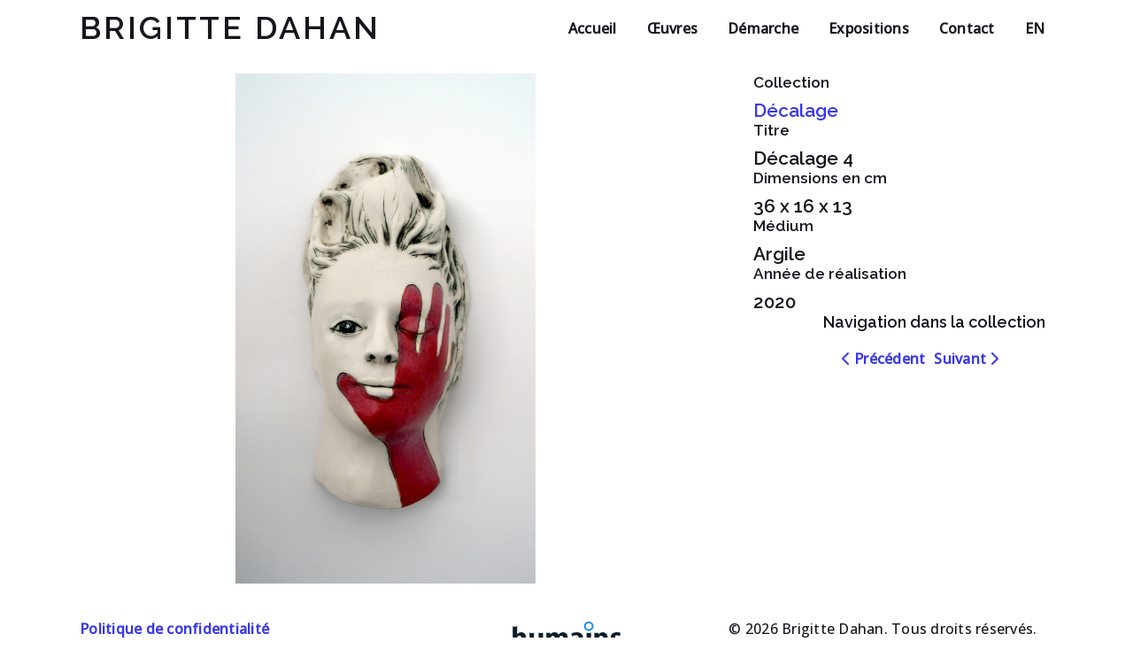

--- FILE ---
content_type: text/html; charset=UTF-8
request_url: https://brigittedahan.com/oeuvre/decalage-4/
body_size: 11096
content:
<!DOCTYPE html>
<html lang="fr-FR">
<head>
<meta charset="UTF-8" />
<meta name='viewport' content='width=device-width, initial-scale=1.0' />
<meta http-equiv='X-UA-Compatible' content='IE=edge' />
<link rel="profile" href="https://gmpg.org/xfn/11" />
<meta name='robots' content='index, follow, max-image-preview:large, max-snippet:-1, max-video-preview:-1' />
<script id="cookieyes" type="text/javascript" src="https://cdn-cookieyes.com/client_data/d1329acd6fc1afbb37a7de14/script.js"></script>
	<!-- This site is optimized with the Yoast SEO plugin v26.8 - https://yoast.com/product/yoast-seo-wordpress/ -->
	<title>Décalage 4 - Brigitte Dahan</title>
<link data-rocket-preload as="style" href="https://fonts.googleapis.com/css?family=Open%20Sans%3A500%2C400%7CRaleway%3A600&#038;display=swap" rel="preload">
<link href="https://fonts.googleapis.com/css?family=Open%20Sans%3A500%2C400%7CRaleway%3A600&#038;display=swap" media="print" onload="this.media=&#039;all&#039;" rel="stylesheet">
<noscript><link rel="stylesheet" href="https://fonts.googleapis.com/css?family=Open%20Sans%3A500%2C400%7CRaleway%3A600&#038;display=swap"></noscript>
	<link rel="canonical" href="https://brigittedahan.com/oeuvre/decalage-4/" />
	<meta property="og:locale" content="fr_FR" />
	<meta property="og:type" content="article" />
	<meta property="og:title" content="Décalage 4 - Brigitte Dahan" />
	<meta property="og:url" content="https://brigittedahan.com/oeuvre/decalage-4/" />
	<meta property="og:site_name" content="Brigitte Dahan" />
	<meta property="article:publisher" content="https://www.facebook.com/brigitte.dahan1" />
	<meta property="og:image" content="https://brigittedahan.com/wp-content/uploads/2021/05/Décalage-4.jpg" />
	<meta property="og:image:width" content="1000" />
	<meta property="og:image:height" content="1700" />
	<meta property="og:image:type" content="image/jpeg" />
	<meta name="twitter:card" content="summary_large_image" />
	<script type="application/ld+json" class="yoast-schema-graph">{"@context":"https://schema.org","@graph":[{"@type":"WebPage","@id":"https://brigittedahan.com/oeuvre/decalage-4/","url":"https://brigittedahan.com/oeuvre/decalage-4/","name":"Décalage 4 - Brigitte Dahan","isPartOf":{"@id":"https://brigittedahan.com/#website"},"primaryImageOfPage":{"@id":"https://brigittedahan.com/oeuvre/decalage-4/#primaryimage"},"image":{"@id":"https://brigittedahan.com/oeuvre/decalage-4/#primaryimage"},"thumbnailUrl":"https://brigittedahan.com/wp-content/uploads/2021/05/Décalage-4.jpg","datePublished":"2024-03-12T19:43:36+00:00","breadcrumb":{"@id":"https://brigittedahan.com/oeuvre/decalage-4/#breadcrumb"},"inLanguage":"fr-FR","potentialAction":[{"@type":"ReadAction","target":["https://brigittedahan.com/oeuvre/decalage-4/"]}]},{"@type":"ImageObject","inLanguage":"fr-FR","@id":"https://brigittedahan.com/oeuvre/decalage-4/#primaryimage","url":"https://brigittedahan.com/wp-content/uploads/2021/05/Décalage-4.jpg","contentUrl":"https://brigittedahan.com/wp-content/uploads/2021/05/Décalage-4.jpg","width":1000,"height":1700,"caption":"Décalage 4"},{"@type":"BreadcrumbList","@id":"https://brigittedahan.com/oeuvre/decalage-4/#breadcrumb","itemListElement":[{"@type":"ListItem","position":1,"name":"Accueil","item":"https://brigittedahan.com/"},{"@type":"ListItem","position":2,"name":"Décalage 4"}]},{"@type":"WebSite","@id":"https://brigittedahan.com/#website","url":"https://brigittedahan.com/","name":"Brigitte Dahan","description":"Arts visuels","potentialAction":[{"@type":"SearchAction","target":{"@type":"EntryPoint","urlTemplate":"https://brigittedahan.com/?s={search_term_string}"},"query-input":{"@type":"PropertyValueSpecification","valueRequired":true,"valueName":"search_term_string"}}],"inLanguage":"fr-FR"}]}</script>
	<!-- / Yoast SEO plugin. -->


<link rel='dns-prefetch' href='//use.fontawesome.com' />
<link rel='dns-prefetch' href='//fonts.googleapis.com' />
<link href='https://fonts.gstatic.com' crossorigin rel='preconnect' />
<link rel="alternate" type="application/rss+xml" title="Brigitte Dahan &raquo; Flux" href="https://brigittedahan.com/feed/" />
<link rel="alternate" type="application/rss+xml" title="Brigitte Dahan &raquo; Flux des commentaires" href="https://brigittedahan.com/comments/feed/" />
<link rel="alternate" title="oEmbed (JSON)" type="application/json+oembed" href="https://brigittedahan.com/wp-json/oembed/1.0/embed?url=https%3A%2F%2Fbrigittedahan.com%2Foeuvre%2Fdecalage-4%2F" />
<link rel="alternate" title="oEmbed (XML)" type="text/xml+oembed" href="https://brigittedahan.com/wp-json/oembed/1.0/embed?url=https%3A%2F%2Fbrigittedahan.com%2Foeuvre%2Fdecalage-4%2F&#038;format=xml" />
<style id='wp-img-auto-sizes-contain-inline-css'>
img:is([sizes=auto i],[sizes^="auto," i]){contain-intrinsic-size:3000px 1500px}
/*# sourceURL=wp-img-auto-sizes-contain-inline-css */
</style>
<style id='wp-emoji-styles-inline-css'>

	img.wp-smiley, img.emoji {
		display: inline !important;
		border: none !important;
		box-shadow: none !important;
		height: 1em !important;
		width: 1em !important;
		margin: 0 0.07em !important;
		vertical-align: -0.1em !important;
		background: none !important;
		padding: 0 !important;
	}
/*# sourceURL=wp-emoji-styles-inline-css */
</style>
<link rel='stylesheet' id='wp-block-library-css' href='https://brigittedahan.com/wp-includes/css/dist/block-library/style.min.css?ver=6.9' media='all' />
<style id='global-styles-inline-css'>
:root{--wp--preset--aspect-ratio--square: 1;--wp--preset--aspect-ratio--4-3: 4/3;--wp--preset--aspect-ratio--3-4: 3/4;--wp--preset--aspect-ratio--3-2: 3/2;--wp--preset--aspect-ratio--2-3: 2/3;--wp--preset--aspect-ratio--16-9: 16/9;--wp--preset--aspect-ratio--9-16: 9/16;--wp--preset--color--black: #000000;--wp--preset--color--cyan-bluish-gray: #abb8c3;--wp--preset--color--white: #ffffff;--wp--preset--color--pale-pink: #f78da7;--wp--preset--color--vivid-red: #cf2e2e;--wp--preset--color--luminous-vivid-orange: #ff6900;--wp--preset--color--luminous-vivid-amber: #fcb900;--wp--preset--color--light-green-cyan: #7bdcb5;--wp--preset--color--vivid-green-cyan: #00d084;--wp--preset--color--pale-cyan-blue: #8ed1fc;--wp--preset--color--vivid-cyan-blue: #0693e3;--wp--preset--color--vivid-purple: #9b51e0;--wp--preset--color--fl-heading-text: #333333;--wp--preset--color--fl-body-bg: #ffffff;--wp--preset--color--fl-body-text: #757575;--wp--preset--color--fl-accent: #2b7bb9;--wp--preset--color--fl-accent-hover: #2b7bb9;--wp--preset--color--fl-topbar-bg: #ffffff;--wp--preset--color--fl-topbar-text: #000000;--wp--preset--color--fl-topbar-link: #2b7bb9;--wp--preset--color--fl-topbar-hover: #2b7bb9;--wp--preset--color--fl-header-bg: #ffffff;--wp--preset--color--fl-header-text: #000000;--wp--preset--color--fl-header-link: #2b7bb9;--wp--preset--color--fl-header-hover: #2b7bb9;--wp--preset--color--fl-nav-bg: #ffffff;--wp--preset--color--fl-nav-link: #2b7bb9;--wp--preset--color--fl-nav-hover: #2b7bb9;--wp--preset--color--fl-content-bg: #ffffff;--wp--preset--color--fl-footer-widgets-bg: #ffffff;--wp--preset--color--fl-footer-widgets-text: #000000;--wp--preset--color--fl-footer-widgets-link: #2b7bb9;--wp--preset--color--fl-footer-widgets-hover: #2b7bb9;--wp--preset--color--fl-footer-bg: #ffffff;--wp--preset--color--fl-footer-text: #000000;--wp--preset--color--fl-footer-link: #2b7bb9;--wp--preset--color--fl-footer-hover: #2b7bb9;--wp--preset--color--noir: #16161d;--wp--preset--color--blanc: #ffffff;--wp--preset--color--liens: #3838e8;--wp--preset--color--liens-hover: #42424f;--wp--preset--color--liens-hover-mdium: rgba(66,66,79,0.1);--wp--preset--color--alerte: #E84038;--wp--preset--gradient--vivid-cyan-blue-to-vivid-purple: linear-gradient(135deg,rgb(6,147,227) 0%,rgb(155,81,224) 100%);--wp--preset--gradient--light-green-cyan-to-vivid-green-cyan: linear-gradient(135deg,rgb(122,220,180) 0%,rgb(0,208,130) 100%);--wp--preset--gradient--luminous-vivid-amber-to-luminous-vivid-orange: linear-gradient(135deg,rgb(252,185,0) 0%,rgb(255,105,0) 100%);--wp--preset--gradient--luminous-vivid-orange-to-vivid-red: linear-gradient(135deg,rgb(255,105,0) 0%,rgb(207,46,46) 100%);--wp--preset--gradient--very-light-gray-to-cyan-bluish-gray: linear-gradient(135deg,rgb(238,238,238) 0%,rgb(169,184,195) 100%);--wp--preset--gradient--cool-to-warm-spectrum: linear-gradient(135deg,rgb(74,234,220) 0%,rgb(151,120,209) 20%,rgb(207,42,186) 40%,rgb(238,44,130) 60%,rgb(251,105,98) 80%,rgb(254,248,76) 100%);--wp--preset--gradient--blush-light-purple: linear-gradient(135deg,rgb(255,206,236) 0%,rgb(152,150,240) 100%);--wp--preset--gradient--blush-bordeaux: linear-gradient(135deg,rgb(254,205,165) 0%,rgb(254,45,45) 50%,rgb(107,0,62) 100%);--wp--preset--gradient--luminous-dusk: linear-gradient(135deg,rgb(255,203,112) 0%,rgb(199,81,192) 50%,rgb(65,88,208) 100%);--wp--preset--gradient--pale-ocean: linear-gradient(135deg,rgb(255,245,203) 0%,rgb(182,227,212) 50%,rgb(51,167,181) 100%);--wp--preset--gradient--electric-grass: linear-gradient(135deg,rgb(202,248,128) 0%,rgb(113,206,126) 100%);--wp--preset--gradient--midnight: linear-gradient(135deg,rgb(2,3,129) 0%,rgb(40,116,252) 100%);--wp--preset--font-size--small: 13px;--wp--preset--font-size--medium: 20px;--wp--preset--font-size--large: 36px;--wp--preset--font-size--x-large: 42px;--wp--preset--spacing--20: 0.44rem;--wp--preset--spacing--30: 0.67rem;--wp--preset--spacing--40: 1rem;--wp--preset--spacing--50: 1.5rem;--wp--preset--spacing--60: 2.25rem;--wp--preset--spacing--70: 3.38rem;--wp--preset--spacing--80: 5.06rem;--wp--preset--shadow--natural: 6px 6px 9px rgba(0, 0, 0, 0.2);--wp--preset--shadow--deep: 12px 12px 50px rgba(0, 0, 0, 0.4);--wp--preset--shadow--sharp: 6px 6px 0px rgba(0, 0, 0, 0.2);--wp--preset--shadow--outlined: 6px 6px 0px -3px rgb(255, 255, 255), 6px 6px rgb(0, 0, 0);--wp--preset--shadow--crisp: 6px 6px 0px rgb(0, 0, 0);}:where(.is-layout-flex){gap: 0.5em;}:where(.is-layout-grid){gap: 0.5em;}body .is-layout-flex{display: flex;}.is-layout-flex{flex-wrap: wrap;align-items: center;}.is-layout-flex > :is(*, div){margin: 0;}body .is-layout-grid{display: grid;}.is-layout-grid > :is(*, div){margin: 0;}:where(.wp-block-columns.is-layout-flex){gap: 2em;}:where(.wp-block-columns.is-layout-grid){gap: 2em;}:where(.wp-block-post-template.is-layout-flex){gap: 1.25em;}:where(.wp-block-post-template.is-layout-grid){gap: 1.25em;}.has-black-color{color: var(--wp--preset--color--black) !important;}.has-cyan-bluish-gray-color{color: var(--wp--preset--color--cyan-bluish-gray) !important;}.has-white-color{color: var(--wp--preset--color--white) !important;}.has-pale-pink-color{color: var(--wp--preset--color--pale-pink) !important;}.has-vivid-red-color{color: var(--wp--preset--color--vivid-red) !important;}.has-luminous-vivid-orange-color{color: var(--wp--preset--color--luminous-vivid-orange) !important;}.has-luminous-vivid-amber-color{color: var(--wp--preset--color--luminous-vivid-amber) !important;}.has-light-green-cyan-color{color: var(--wp--preset--color--light-green-cyan) !important;}.has-vivid-green-cyan-color{color: var(--wp--preset--color--vivid-green-cyan) !important;}.has-pale-cyan-blue-color{color: var(--wp--preset--color--pale-cyan-blue) !important;}.has-vivid-cyan-blue-color{color: var(--wp--preset--color--vivid-cyan-blue) !important;}.has-vivid-purple-color{color: var(--wp--preset--color--vivid-purple) !important;}.has-black-background-color{background-color: var(--wp--preset--color--black) !important;}.has-cyan-bluish-gray-background-color{background-color: var(--wp--preset--color--cyan-bluish-gray) !important;}.has-white-background-color{background-color: var(--wp--preset--color--white) !important;}.has-pale-pink-background-color{background-color: var(--wp--preset--color--pale-pink) !important;}.has-vivid-red-background-color{background-color: var(--wp--preset--color--vivid-red) !important;}.has-luminous-vivid-orange-background-color{background-color: var(--wp--preset--color--luminous-vivid-orange) !important;}.has-luminous-vivid-amber-background-color{background-color: var(--wp--preset--color--luminous-vivid-amber) !important;}.has-light-green-cyan-background-color{background-color: var(--wp--preset--color--light-green-cyan) !important;}.has-vivid-green-cyan-background-color{background-color: var(--wp--preset--color--vivid-green-cyan) !important;}.has-pale-cyan-blue-background-color{background-color: var(--wp--preset--color--pale-cyan-blue) !important;}.has-vivid-cyan-blue-background-color{background-color: var(--wp--preset--color--vivid-cyan-blue) !important;}.has-vivid-purple-background-color{background-color: var(--wp--preset--color--vivid-purple) !important;}.has-black-border-color{border-color: var(--wp--preset--color--black) !important;}.has-cyan-bluish-gray-border-color{border-color: var(--wp--preset--color--cyan-bluish-gray) !important;}.has-white-border-color{border-color: var(--wp--preset--color--white) !important;}.has-pale-pink-border-color{border-color: var(--wp--preset--color--pale-pink) !important;}.has-vivid-red-border-color{border-color: var(--wp--preset--color--vivid-red) !important;}.has-luminous-vivid-orange-border-color{border-color: var(--wp--preset--color--luminous-vivid-orange) !important;}.has-luminous-vivid-amber-border-color{border-color: var(--wp--preset--color--luminous-vivid-amber) !important;}.has-light-green-cyan-border-color{border-color: var(--wp--preset--color--light-green-cyan) !important;}.has-vivid-green-cyan-border-color{border-color: var(--wp--preset--color--vivid-green-cyan) !important;}.has-pale-cyan-blue-border-color{border-color: var(--wp--preset--color--pale-cyan-blue) !important;}.has-vivid-cyan-blue-border-color{border-color: var(--wp--preset--color--vivid-cyan-blue) !important;}.has-vivid-purple-border-color{border-color: var(--wp--preset--color--vivid-purple) !important;}.has-vivid-cyan-blue-to-vivid-purple-gradient-background{background: var(--wp--preset--gradient--vivid-cyan-blue-to-vivid-purple) !important;}.has-light-green-cyan-to-vivid-green-cyan-gradient-background{background: var(--wp--preset--gradient--light-green-cyan-to-vivid-green-cyan) !important;}.has-luminous-vivid-amber-to-luminous-vivid-orange-gradient-background{background: var(--wp--preset--gradient--luminous-vivid-amber-to-luminous-vivid-orange) !important;}.has-luminous-vivid-orange-to-vivid-red-gradient-background{background: var(--wp--preset--gradient--luminous-vivid-orange-to-vivid-red) !important;}.has-very-light-gray-to-cyan-bluish-gray-gradient-background{background: var(--wp--preset--gradient--very-light-gray-to-cyan-bluish-gray) !important;}.has-cool-to-warm-spectrum-gradient-background{background: var(--wp--preset--gradient--cool-to-warm-spectrum) !important;}.has-blush-light-purple-gradient-background{background: var(--wp--preset--gradient--blush-light-purple) !important;}.has-blush-bordeaux-gradient-background{background: var(--wp--preset--gradient--blush-bordeaux) !important;}.has-luminous-dusk-gradient-background{background: var(--wp--preset--gradient--luminous-dusk) !important;}.has-pale-ocean-gradient-background{background: var(--wp--preset--gradient--pale-ocean) !important;}.has-electric-grass-gradient-background{background: var(--wp--preset--gradient--electric-grass) !important;}.has-midnight-gradient-background{background: var(--wp--preset--gradient--midnight) !important;}.has-small-font-size{font-size: var(--wp--preset--font-size--small) !important;}.has-medium-font-size{font-size: var(--wp--preset--font-size--medium) !important;}.has-large-font-size{font-size: var(--wp--preset--font-size--large) !important;}.has-x-large-font-size{font-size: var(--wp--preset--font-size--x-large) !important;}
/*# sourceURL=global-styles-inline-css */
</style>

<style id='classic-theme-styles-inline-css'>
/*! This file is auto-generated */
.wp-block-button__link{color:#fff;background-color:#32373c;border-radius:9999px;box-shadow:none;text-decoration:none;padding:calc(.667em + 2px) calc(1.333em + 2px);font-size:1.125em}.wp-block-file__button{background:#32373c;color:#fff;text-decoration:none}
/*# sourceURL=/wp-includes/css/classic-themes.min.css */
</style>
<style id='font-awesome-svg-styles-default-inline-css'>
.svg-inline--fa {
  display: inline-block;
  height: 1em;
  overflow: visible;
  vertical-align: -.125em;
}
/*# sourceURL=font-awesome-svg-styles-default-inline-css */
</style>
<link rel='stylesheet' id='font-awesome-svg-styles-css' href='https://brigittedahan.com/wp-content/uploads/font-awesome/v6.5.1/css/svg-with-js.css' media='all' />
<style id='font-awesome-svg-styles-inline-css'>
   .wp-block-font-awesome-icon svg::before,
   .wp-rich-text-font-awesome-icon svg::before {content: unset;}
/*# sourceURL=font-awesome-svg-styles-inline-css */
</style>
<link rel='stylesheet' id='wpml-legacy-horizontal-list-0-css' href='https://brigittedahan.com/wp-content/plugins/sitepress-multilingual-cms/templates/language-switchers/legacy-list-horizontal/style.min.css?ver=1' media='all' />
<style id='wpml-legacy-horizontal-list-0-inline-css'>
.wpml-ls-statics-shortcode_actions{background-color:#eeeeee;}.wpml-ls-statics-shortcode_actions, .wpml-ls-statics-shortcode_actions .wpml-ls-sub-menu, .wpml-ls-statics-shortcode_actions a {border-color:#cdcdcd;}.wpml-ls-statics-shortcode_actions a, .wpml-ls-statics-shortcode_actions .wpml-ls-sub-menu a, .wpml-ls-statics-shortcode_actions .wpml-ls-sub-menu a:link, .wpml-ls-statics-shortcode_actions li:not(.wpml-ls-current-language) .wpml-ls-link, .wpml-ls-statics-shortcode_actions li:not(.wpml-ls-current-language) .wpml-ls-link:link {color:#444444;background-color:#ffffff;}.wpml-ls-statics-shortcode_actions .wpml-ls-sub-menu a:hover,.wpml-ls-statics-shortcode_actions .wpml-ls-sub-menu a:focus, .wpml-ls-statics-shortcode_actions .wpml-ls-sub-menu a:link:hover, .wpml-ls-statics-shortcode_actions .wpml-ls-sub-menu a:link:focus {color:#000000;background-color:#eeeeee;}.wpml-ls-statics-shortcode_actions .wpml-ls-current-language > a {color:#444444;background-color:#ffffff;}.wpml-ls-statics-shortcode_actions .wpml-ls-current-language:hover>a, .wpml-ls-statics-shortcode_actions .wpml-ls-current-language>a:focus {color:#000000;background-color:#eeeeee;}
/*# sourceURL=wpml-legacy-horizontal-list-0-inline-css */
</style>
<link rel='stylesheet' id='wpml-menu-item-0-css' href='https://brigittedahan.com/wp-content/plugins/sitepress-multilingual-cms/templates/language-switchers/menu-item/style.min.css?ver=1' media='all' />
<link rel='stylesheet' id='fl-builder-layout-bundle-e48253dafc58b65c1c58da5110ecc481-css' href='https://brigittedahan.com/wp-content/uploads/bb-plugin/cache/e48253dafc58b65c1c58da5110ecc481-layout-bundle.css?ver=2.10.0.5-1.5.2.1-20251125200437' media='all' />
<link rel='stylesheet' id='font-awesome-official-css' href='https://use.fontawesome.com/releases/v6.5.1/css/all.css' media='all' integrity="sha384-t1nt8BQoYMLFN5p42tRAtuAAFQaCQODekUVeKKZrEnEyp4H2R0RHFz0KWpmj7i8g" crossorigin="anonymous" />
<link rel='stylesheet' id='jquery-magnificpopup-css' href='https://brigittedahan.com/wp-content/plugins/bb-plugin/css/jquery.magnificpopup.min.css?ver=2.10.0.5' media='all' />
<link rel='stylesheet' id='base-css' href='https://brigittedahan.com/wp-content/themes/bb-theme/css/base.min.css?ver=1.7.19.1' media='all' />
<link rel='stylesheet' id='fl-automator-skin-css' href='https://brigittedahan.com/wp-content/uploads/bb-theme/skin-6931fe1492871.css?ver=1.7.19.1' media='all' />
<link rel='stylesheet' id='fl-child-theme-css' href='https://brigittedahan.com/wp-content/themes/bb-theme-child-two-humans/style.css?ver=6.9' media='all' />
<link rel='stylesheet' id='pp-animate-css' href='https://brigittedahan.com/wp-content/plugins/bbpowerpack/assets/css/animate.min.css?ver=3.5.1' media='all' />
<link rel='stylesheet' id='font-awesome-official-v4shim-css' href='https://use.fontawesome.com/releases/v6.5.1/css/v4-shims.css' media='all' integrity="sha384-5Jfdy0XO8+vjCRofsSnGmxGSYjLfsjjTOABKxVr8BkfvlaAm14bIJc7Jcjfq/xQI" crossorigin="anonymous" />

<script src="https://brigittedahan.com/wp-includes/js/jquery/jquery.min.js?ver=3.7.1" id="jquery-core-js"></script>
<script src="https://brigittedahan.com/wp-includes/js/jquery/jquery-migrate.min.js?ver=3.4.1" id="jquery-migrate-js"></script>
<link rel="https://api.w.org/" href="https://brigittedahan.com/wp-json/" /><link rel="alternate" title="JSON" type="application/json" href="https://brigittedahan.com/wp-json/wp/v2/oeuvre/2744" /><link rel="EditURI" type="application/rsd+xml" title="RSD" href="https://brigittedahan.com/xmlrpc.php?rsd" />
<meta name="generator" content="WordPress 6.9" />
<link rel='shortlink' href='https://brigittedahan.com/?p=2744' />
<meta name="generator" content="WPML ver:4.8.6 stt:1,4;" />
		<script>
			var bb_powerpack = {
				version: '2.40.10',
				getAjaxUrl: function() { return atob( 'aHR0cHM6Ly9icmlnaXR0ZWRhaGFuLmNvbS93cC1hZG1pbi9hZG1pbi1hamF4LnBocA==' ); },
				callback: function() {},
				mapMarkerData: {},
				post_id: '2744',
				search_term: '',
				current_page: 'https://brigittedahan.com/oeuvre/decalage-4/',
				conditionals: {
					is_front_page: false,
					is_home: false,
					is_archive: false,
					current_post_type: '',
					is_tax: false,
										is_author: false,
					current_author: false,
					is_search: false,
									}
			};
		</script>
		<style>.recentcomments a{display:inline !important;padding:0 !important;margin:0 !important;}</style>
<!-- Google tag (gtag.js) -->
<script async src="https://www.googletagmanager.com/gtag/js?id=G-W28ZQC84T2"></script>
<script>
  window.dataLayer = window.dataLayer || [];
  function gtag(){dataLayer.push(arguments);}
  gtag('js', new Date());

  gtag('config', 'G-W28ZQC84T2');
</script>

<meta name="generator" content="WP Rocket 3.20.1.2" data-wpr-features="wpr_preload_links wpr_desktop" /></head>
<body class="wp-singular oeuvre-template-default single single-oeuvre postid-2744 wp-theme-bb-theme wp-child-theme-bb-theme-child-two-humans fl-builder-2-10-0-5 fl-themer-1-5-2-1-20251125200437 fl-theme-1-7-19-1 fl-no-js fl-theme-builder-header fl-theme-builder-header-en-tete fl-theme-builder-footer fl-theme-builder-footer-pied-de-page fl-theme-builder-singular fl-theme-builder-singular-oeuvre fl-framework-base fl-preset-default fl-full-width fl-scroll-to-top fl-search-active" itemscope="itemscope" itemtype="https://schema.org/WebPage">
<a aria-label="Aller au contenu" class="fl-screen-reader-text" href="#fl-main-content">Aller au contenu</a><div data-rocket-location-hash="d434d8484ca3c7ebe008e10ddf366009" class="fl-page">
	<header data-rocket-location-hash="080dadc1f0057de2519439b2a71902a7" class="fl-builder-content fl-builder-content-2422 fl-builder-global-templates-locked" data-post-id="2422" data-type="header" data-sticky="0" data-sticky-on="" data-sticky-breakpoint="medium" data-shrink="0" data-overlay="0" data-overlay-bg="transparent" data-shrink-image-height="50px" role="banner" itemscope="itemscope" itemtype="http://schema.org/WPHeader"><div data-rocket-location-hash="364f1551d719a9afe658980f79f06759" class="fl-row fl-row-full-width fl-row-bg-color fl-node-rne6xqfg3c9i fl-row-default-height fl-row-align-center" data-node="rne6xqfg3c9i">
	<div data-rocket-location-hash="b6d668e2de113fc136b934c6389f61f4" class="fl-row-content-wrap">
						<div class="fl-row-content fl-row-fixed-width fl-node-content">
		
<div class="fl-col-group fl-node-xtu632cqsykr fl-col-group-equal-height fl-col-group-align-center fl-col-group-custom-width" data-node="xtu632cqsykr">
			<div class="fl-col fl-node-esu7jtm2x4qd fl-col-bg-color fl-col-small fl-col-small-custom-width" data-node="esu7jtm2x4qd">
	<div class="fl-col-content fl-node-content"><div class="fl-module fl-module-heading fl-node-axh4l1o7rq92" data-node="axh4l1o7rq92">
	<div class="fl-module-content fl-node-content">
		<h1 class="fl-heading">
		<a
		href="https://brigittedahan.com"
		title="Brigitte Dahan"
		target="_self"
			>
		<span class="fl-heading-text">Brigitte Dahan</span>
		</a>
	</h1>
	</div>
</div>
</div>
</div>
			<div class="fl-col fl-node-wnoyxmt64sav fl-col-bg-color fl-col-small-custom-width" data-node="wnoyxmt64sav">
	<div class="fl-col-content fl-node-content"><div class="fl-module fl-module-pp-advanced-menu fl-node-oatg37nmupyw" data-node="oatg37nmupyw">
	<div class="fl-module-content fl-node-content">
					<div class="pp-advanced-menu-mobile">
			<button class="pp-advanced-menu-mobile-toggle hamburger" tabindex="0" aria-label="Menu" aria-expanded="false">
				<div class="pp-hamburger"><div class="pp-hamburger-box"><div class="pp-hamburger-inner"></div></div></div>			</button>
			</div>
			<div class="pp-advanced-menu pp-advanced-menu-accordion-collapse pp-menu-default pp-menu-align-right pp-menu-position-below">
   	   	<div class="pp-clear"></div>
	<nav class="pp-menu-nav" aria-label="Menu" itemscope="itemscope" itemtype="https://schema.org/SiteNavigationElement">
		<ul id="menu-brigitte-dahan" class="menu pp-advanced-menu-horizontal pp-toggle-arrows"><li id="menu-item-2960" class="menu-item menu-item-type-post_type menu-item-object-page menu-item-home"><a href="https://brigittedahan.com/"><span class="menu-item-text">Accueil</span></a></li><li id="menu-item-2961" class="menu-item menu-item-type-post_type menu-item-object-page"><a href="https://brigittedahan.com/collections/"><span class="menu-item-text">Œuvres</span></a></li><li id="menu-item-2963" class="menu-item menu-item-type-post_type menu-item-object-page"><a href="https://brigittedahan.com/demarche-artistique/"><span class="menu-item-text">Démarche</span></a></li><li id="menu-item-2964" class="menu-item menu-item-type-post_type menu-item-object-page"><a href="https://brigittedahan.com/expositions/"><span class="menu-item-text">Expositions</span></a></li><li id="menu-item-2962" class="menu-item menu-item-type-post_type menu-item-object-page"><a href="https://brigittedahan.com/contact-me-joindre/"><span class="menu-item-text">Contact</span></a></li><li id="menu-item-wpml-ls-116-en" class="menu-item-language menu-item wpml-ls-slot-116 wpml-ls-item wpml-ls-item-en wpml-ls-menu-item wpml-ls-first-item wpml-ls-last-item menu-item-type-wpml_ls_menu_item menu-item-object-wpml_ls_menu_item"><a title="Passer à EN" href="https://brigittedahan.com/en/oeuvre/offset-4/" aria-label="Passer à EN" role="menuitem"><span class="menu-item-text"><span class="wpml-ls-native" lang="en">EN</span></span></a></li></ul>	</nav>
</div>
<script type="text/html" id="pp-menu-oatg37nmupyw"><div class="pp-advanced-menu pp-advanced-menu-accordion-collapse full-screen pp-menu-position-below">
	<div class="pp-clear"></div>
	<nav class="pp-menu-nav pp-menu-overlay pp-overlay-fade" aria-label="Menu" itemscope="itemscope" itemtype="https://schema.org/SiteNavigationElement">
		<div class="pp-menu-close-btn"></div>
		<ul id="menu-brigitte-dahan-1" class="menu pp-advanced-menu-horizontal pp-toggle-arrows"><li id="menu-item-2960" class="menu-item menu-item-type-post_type menu-item-object-page menu-item-home"><a href="https://brigittedahan.com/"><span class="menu-item-text">Accueil</span></a></li><li id="menu-item-2961" class="menu-item menu-item-type-post_type menu-item-object-page"><a href="https://brigittedahan.com/collections/"><span class="menu-item-text">Œuvres</span></a></li><li id="menu-item-2963" class="menu-item menu-item-type-post_type menu-item-object-page"><a href="https://brigittedahan.com/demarche-artistique/"><span class="menu-item-text">Démarche</span></a></li><li id="menu-item-2964" class="menu-item menu-item-type-post_type menu-item-object-page"><a href="https://brigittedahan.com/expositions/"><span class="menu-item-text">Expositions</span></a></li><li id="menu-item-2962" class="menu-item menu-item-type-post_type menu-item-object-page"><a href="https://brigittedahan.com/contact-me-joindre/"><span class="menu-item-text">Contact</span></a></li><li id="menu-item-wpml-ls-116-en" class="menu-item-language menu-item wpml-ls-slot-116 wpml-ls-item wpml-ls-item-en wpml-ls-menu-item wpml-ls-first-item wpml-ls-last-item menu-item-type-wpml_ls_menu_item menu-item-object-wpml_ls_menu_item"><a title="Passer à EN" href="https://brigittedahan.com/en/oeuvre/offset-4/" aria-label="Passer à EN" role="menuitem"><span class="menu-item-text"><span class="wpml-ls-native" lang="en">EN</span></span></a></li></ul>	</nav>
</div>
</script>	</div>
</div>
</div>
</div>
	</div>
		</div>
	</div>
</div>
</header>	<div data-rocket-location-hash="86eaaca98cba6ffa30514168663c4f42" id="fl-main-content" class="fl-page-content" itemprop="mainContentOfPage" role="main">

		<div data-rocket-location-hash="7da7c208fb6c3fd0f3724c3a48680bad" class="fl-builder-content fl-builder-content-2485 fl-builder-global-templates-locked" data-post-id="2485"><div data-rocket-location-hash="e3d50a3fd961d85aaf56d4d5d554daf6" class="fl-row fl-row-full-width fl-row-bg-none fl-node-xgr2m9paiwh5 fl-row-default-height fl-row-align-center" data-node="xgr2m9paiwh5">
	<div class="fl-row-content-wrap">
						<div class="fl-row-content fl-row-full-width fl-node-content">
		
<div class="fl-col-group fl-node-oe43hkf0s5bd" data-node="oe43hkf0s5bd">
			<div class="fl-col fl-node-8hrosi7la4pq fl-col-bg-color" data-node="8hrosi7la4pq">
	<div class="fl-col-content fl-node-content"><div class="fl-module fl-module-photo fl-node-clrfkg201os6 image-80" data-node="clrfkg201os6">
	<div class="fl-module-content fl-node-content">
		<div role="figure" class="fl-photo fl-photo-align-center" itemscope itemtype="https://schema.org/ImageObject">
	<div class="fl-photo-content fl-photo-img-jpg">
				<img loading="lazy" decoding="async" class="fl-photo-img wp-image-2007 size-full" src="https://brigittedahan.com/wp-content/uploads/2021/05/Décalage-4.jpg" alt="Décalage 4" height="1700" width="1000" title="Décalage 4"  itemprop="image" srcset="https://brigittedahan.com/wp-content/uploads/2021/05/Décalage-4.jpg 1000w, https://brigittedahan.com/wp-content/uploads/2021/05/Décalage-4-88x150.jpg 88w, https://brigittedahan.com/wp-content/uploads/2021/05/Décalage-4-768x1306.jpg 768w, https://brigittedahan.com/wp-content/uploads/2021/05/Décalage-4-904x1536.jpg 904w, https://brigittedahan.com/wp-content/uploads/2021/05/Décalage-4-960x1632.jpg 960w" sizes="auto, (max-width: 1000px) 100vw, 1000px" />
					</div>
	</div>
	</div>
</div>
</div>
</div>
			<div class="fl-col fl-node-truew5sa8lmo fl-col-bg-color fl-col-small fl-col-has-cols" data-node="truew5sa8lmo">
	<div class="fl-col-content fl-node-content"><div class="fl-module fl-module-heading fl-node-syfoc1tlgiru" data-node="syfoc1tlgiru">
	<div class="fl-module-content fl-node-content">
		<h4 class="fl-heading">
		<span class="fl-heading-text">Collection</span>
	</h4>
	</div>
</div>
<div class="fl-module fl-module-heading fl-node-fwv2gdiz0o3x" data-node="fwv2gdiz0o3x">
	<div class="fl-module-content fl-node-content">
		<h3 class="fl-heading">
		<a
		href="https://brigittedahan.com/collection/decalage"
		title=""
		target="_self"
			>
		<span class="fl-heading-text">Décalage</span>
		</a>
	</h3>
	</div>
</div>
<div class="fl-module fl-module-heading fl-node-e013rzfuy29m" data-node="e013rzfuy29m">
	<div class="fl-module-content fl-node-content">
		<h4 class="fl-heading">
		<span class="fl-heading-text">Titre</span>
	</h4>
	</div>
</div>
<div class="fl-module fl-module-heading fl-node-s28i7he69bn1" data-node="s28i7he69bn1">
	<div class="fl-module-content fl-node-content">
		<h3 class="fl-heading">
		<a
		href="https://brigittedahan.com/collection/decalage"
		title="Décalage 4"
		target="_self"
			>
		<span class="fl-heading-text">Décalage 4</span>
		</a>
	</h3>
	</div>
</div>
<div class="fl-module fl-module-heading fl-node-lrv60daxm5cw" data-node="lrv60daxm5cw">
	<div class="fl-module-content fl-node-content">
		<h4 class="fl-heading">
		<span class="fl-heading-text">Dimensions en cm</span>
	</h4>
	</div>
</div>
<div class="fl-module fl-module-heading fl-node-oflm3dveri6j" data-node="oflm3dveri6j">
	<div class="fl-module-content fl-node-content">
		<h3 class="fl-heading">
		<span class="fl-heading-text">36 x 16 x 13</span>
	</h3>
	</div>
</div>
<div class="fl-module fl-module-heading fl-node-h1j02mdtnybo" data-node="h1j02mdtnybo">
	<div class="fl-module-content fl-node-content">
		<h4 class="fl-heading">
		<span class="fl-heading-text">Médium</span>
	</h4>
	</div>
</div>
<div class="fl-module fl-module-heading fl-node-3a4iov1ck05d" data-node="3a4iov1ck05d">
	<div class="fl-module-content fl-node-content">
		<h3 class="fl-heading">
		<span class="fl-heading-text">Argile</span>
	</h3>
	</div>
</div>
<div class="fl-module fl-module-heading fl-node-rvb8wfckjy6d" data-node="rvb8wfckjy6d">
	<div class="fl-module-content fl-node-content">
		<h4 class="fl-heading">
		<span class="fl-heading-text">Année de réalisation</span>
	</h4>
	</div>
</div>
<div class="fl-module fl-module-heading fl-node-rlshq21tgxof" data-node="rlshq21tgxof">
	<div class="fl-module-content fl-node-content">
		<h3 class="fl-heading">
		<span class="fl-heading-text">2020</span>
	</h3>
	</div>
</div>
<div class="fl-module fl-module-heading fl-node-lcp0s2a5ixvr" data-node="lcp0s2a5ixvr">
	<div class="fl-module-content fl-node-content">
		<h4 class="fl-heading">
		<span class="fl-heading-text">Navigation dans la collection</span>
	</h4>
	</div>
</div>

<div class="fl-col-group fl-node-u6vmh2gtlz7i fl-col-group-nested fl-col-group-custom-width" data-node="u6vmh2gtlz7i">
			<div class="fl-col fl-node-h6w4zku7mxio fl-col-bg-color fl-col-small fl-col-small-custom-width" data-node="h6w4zku7mxio">
	<div class="fl-col-content fl-node-content"><div class="fl-module fl-module-fl-post-navigation fl-node-7vkog8de4ylt" data-node="7vkog8de4ylt">
	<div class="fl-module-content fl-node-content">
		<nav class="navigation post-navigation post-navigation-next" role="navigation" aria-label="Oeuvres"><h2 class="screen-reader-text">Navigation dans les oeuvres</h2><div class="nav-links"><div class="nav-next"><a href="https://brigittedahan.com/oeuvre/decalage-3/" rel="next"> <i class="fa-solid fa-chevron-left"></i> Précédent</a></div></div></nav>	</div>
</div>
</div>
</div>
			<div class="fl-col fl-node-ytcf2bmlkqh1 fl-col-bg-color fl-col-small fl-col-small-custom-width" data-node="ytcf2bmlkqh1">
	<div class="fl-col-content fl-node-content"><div class="fl-module fl-module-fl-post-navigation fl-node-gkbtcoa7jy1w" data-node="gkbtcoa7jy1w">
	<div class="fl-module-content fl-node-content">
		<nav class="navigation post-navigation post-navigation-prev" role="navigation" aria-label="Oeuvres"><h2 class="screen-reader-text">Navigation dans les oeuvres</h2><div class="nav-links"><div class="nav-previous"><a href="https://brigittedahan.com/oeuvre/decalage-5/" rel="prev">Suivant <i class="fa-solid fa-chevron-right"></i></a></div></div></nav>	</div>
</div>
</div>
</div>
	</div>
</div>
</div>
	</div>
		</div>
	</div>
</div>
</div>
	</div><!-- .fl-page-content -->
	<footer data-rocket-location-hash="7aff6fab7a9c43dd61ce074df8221e44" class="fl-builder-content fl-builder-content-2424 fl-builder-global-templates-locked" data-post-id="2424" data-type="footer" itemscope="itemscope" itemtype="http://schema.org/WPFooter"><div data-rocket-location-hash="132253955796f5ef654ba2b2effc488b" class="fl-row fl-row-full-width fl-row-bg-none fl-node-j0xnrhap8dtv fl-row-default-height fl-row-align-center" data-node="j0xnrhap8dtv">
	<div class="fl-row-content-wrap">
						<div class="fl-row-content fl-row-fixed-width fl-node-content">
		
<div class="fl-col-group fl-node-nh145qf60sym fl-col-group-equal-height fl-col-group-align-center" data-node="nh145qf60sym">
			<div class="fl-col fl-node-rzcjxh4fylvm fl-col-bg-color fl-col-small fl-col-has-cols" data-node="rzcjxh4fylvm">
	<div class="fl-col-content fl-node-content"><div class="fl-module fl-module-rich-text fl-node-vo5uajwb204n" data-node="vo5uajwb204n">
	<div class="fl-module-content fl-node-content">
		<div class="fl-rich-text">
	<p><a href="https://brigittedahan.com/politique-de-confidentialite">Politique de confidentialité</a></p>
</div>
	</div>
</div>

<div class="fl-col-group fl-node-px0efirzo5bl fl-col-group-nested fl-col-group-equal-height fl-col-group-align-center" data-node="px0efirzo5bl">
			<div class="fl-col fl-node-o04x6dly8k7u fl-col-bg-color fl-col-small fl-visible-mobile" data-node="o04x6dly8k7u">
	<div class="fl-col-content fl-node-content"><div class="fl-module fl-module-rich-text fl-node-a196ecs8kv5d" data-node="a196ecs8kv5d">
	<div class="fl-module-content fl-node-content">
		<div class="fl-rich-text">
	<p>© 2026 Brigitte Dahan. Tous droits réservés.</p>
</div>
	</div>
</div>
</div>
</div>
	</div>
</div>
</div>
			<div class="fl-col fl-node-sjmikrpucfw4 fl-col-bg-color fl-col-small" data-node="sjmikrpucfw4">
	<div class="fl-col-content fl-node-content"><div class="fl-module fl-module-photo fl-node-of2jipc7dx68" data-node="of2jipc7dx68">
	<div class="fl-module-content fl-node-content">
		<div role="figure" class="fl-photo fl-photo-align-center" itemscope itemtype="https://schema.org/ImageObject">
	<div class="fl-photo-content fl-photo-img-svg">
				<a href="https://humains.ca" target="_blank" rel="noopener nofollow"  itemprop="url">
				<img decoding="async" class="fl-photo-img" src="https://humains.ca/img/logo-humains.svg" alt="Humains : solutions Web créatives" title="Humains : solutions Web créatives"  itemprop="image" />
				</a>
					</div>
	</div>
	</div>
</div>
</div>
</div>
			<div class="fl-col fl-node-qacjdf2us9lz fl-col-bg-color fl-col-small fl-visible-desktop fl-visible-large fl-visible-medium" data-node="qacjdf2us9lz">
	<div class="fl-col-content fl-node-content"><div class="fl-module fl-module-rich-text fl-node-47bap0ym8uqd" data-node="47bap0ym8uqd">
	<div class="fl-module-content fl-node-content">
		<div class="fl-rich-text">
	<p>© 2026 Brigitte Dahan. Tous droits réservés.</p>
</div>
	</div>
</div>
</div>
</div>
	</div>
		</div>
	</div>
</div>
</footer>	</div><!-- .fl-page -->
<script type="speculationrules">
{"prefetch":[{"source":"document","where":{"and":[{"href_matches":"/*"},{"not":{"href_matches":["/wp-*.php","/wp-admin/*","/wp-content/uploads/*","/wp-content/*","/wp-content/plugins/*","/wp-content/themes/bb-theme-child-two-humans/*","/wp-content/themes/bb-theme/*","/*\\?(.+)"]}},{"not":{"selector_matches":"a[rel~=\"nofollow\"]"}},{"not":{"selector_matches":".no-prefetch, .no-prefetch a"}}]},"eagerness":"conservative"}]}
</script>
<a href="#" role="button" id="fl-to-top"><span class="sr-only">Faire défiler vers le haut</span><i class="fas fa-chevron-up" aria-hidden="true"></i></a><script src="https://brigittedahan.com/wp-content/plugins/bb-plugin/js/libs/jquery.imagesloaded.min.js?ver=2.10.0.5" id="imagesloaded-js"></script>
<script src="https://brigittedahan.com/wp-content/plugins/bb-plugin/js/libs/jquery.ba-throttle-debounce.min.js?ver=2.10.0.5" id="jquery-throttle-js"></script>
<script src="https://brigittedahan.com/wp-content/uploads/bb-plugin/cache/b54238f3aa7437de6deb242a8d63650b-layout-bundle.js?ver=2.10.0.5-1.5.2.1-20251125200437" id="fl-builder-layout-bundle-b54238f3aa7437de6deb242a8d63650b-js"></script>
<script id="rocket-browser-checker-js-after">
"use strict";var _createClass=function(){function defineProperties(target,props){for(var i=0;i<props.length;i++){var descriptor=props[i];descriptor.enumerable=descriptor.enumerable||!1,descriptor.configurable=!0,"value"in descriptor&&(descriptor.writable=!0),Object.defineProperty(target,descriptor.key,descriptor)}}return function(Constructor,protoProps,staticProps){return protoProps&&defineProperties(Constructor.prototype,protoProps),staticProps&&defineProperties(Constructor,staticProps),Constructor}}();function _classCallCheck(instance,Constructor){if(!(instance instanceof Constructor))throw new TypeError("Cannot call a class as a function")}var RocketBrowserCompatibilityChecker=function(){function RocketBrowserCompatibilityChecker(options){_classCallCheck(this,RocketBrowserCompatibilityChecker),this.passiveSupported=!1,this._checkPassiveOption(this),this.options=!!this.passiveSupported&&options}return _createClass(RocketBrowserCompatibilityChecker,[{key:"_checkPassiveOption",value:function(self){try{var options={get passive(){return!(self.passiveSupported=!0)}};window.addEventListener("test",null,options),window.removeEventListener("test",null,options)}catch(err){self.passiveSupported=!1}}},{key:"initRequestIdleCallback",value:function(){!1 in window&&(window.requestIdleCallback=function(cb){var start=Date.now();return setTimeout(function(){cb({didTimeout:!1,timeRemaining:function(){return Math.max(0,50-(Date.now()-start))}})},1)}),!1 in window&&(window.cancelIdleCallback=function(id){return clearTimeout(id)})}},{key:"isDataSaverModeOn",value:function(){return"connection"in navigator&&!0===navigator.connection.saveData}},{key:"supportsLinkPrefetch",value:function(){var elem=document.createElement("link");return elem.relList&&elem.relList.supports&&elem.relList.supports("prefetch")&&window.IntersectionObserver&&"isIntersecting"in IntersectionObserverEntry.prototype}},{key:"isSlowConnection",value:function(){return"connection"in navigator&&"effectiveType"in navigator.connection&&("2g"===navigator.connection.effectiveType||"slow-2g"===navigator.connection.effectiveType)}}]),RocketBrowserCompatibilityChecker}();
//# sourceURL=rocket-browser-checker-js-after
</script>
<script id="rocket-preload-links-js-extra">
var RocketPreloadLinksConfig = {"excludeUris":"/(?:.+/)?feed(?:/(?:.+/?)?)?$|/(?:.+/)?embed/|/(index.php/)?(.*)wp-json(/.*|$)|/refer/|/go/|/recommend/|/recommends/","usesTrailingSlash":"1","imageExt":"jpg|jpeg|gif|png|tiff|bmp|webp|avif|pdf|doc|docx|xls|xlsx|php","fileExt":"jpg|jpeg|gif|png|tiff|bmp|webp|avif|pdf|doc|docx|xls|xlsx|php|html|htm","siteUrl":"https://brigittedahan.com","onHoverDelay":"100","rateThrottle":"3"};
//# sourceURL=rocket-preload-links-js-extra
</script>
<script id="rocket-preload-links-js-after">
(function() {
"use strict";var r="function"==typeof Symbol&&"symbol"==typeof Symbol.iterator?function(e){return typeof e}:function(e){return e&&"function"==typeof Symbol&&e.constructor===Symbol&&e!==Symbol.prototype?"symbol":typeof e},e=function(){function i(e,t){for(var n=0;n<t.length;n++){var i=t[n];i.enumerable=i.enumerable||!1,i.configurable=!0,"value"in i&&(i.writable=!0),Object.defineProperty(e,i.key,i)}}return function(e,t,n){return t&&i(e.prototype,t),n&&i(e,n),e}}();function i(e,t){if(!(e instanceof t))throw new TypeError("Cannot call a class as a function")}var t=function(){function n(e,t){i(this,n),this.browser=e,this.config=t,this.options=this.browser.options,this.prefetched=new Set,this.eventTime=null,this.threshold=1111,this.numOnHover=0}return e(n,[{key:"init",value:function(){!this.browser.supportsLinkPrefetch()||this.browser.isDataSaverModeOn()||this.browser.isSlowConnection()||(this.regex={excludeUris:RegExp(this.config.excludeUris,"i"),images:RegExp(".("+this.config.imageExt+")$","i"),fileExt:RegExp(".("+this.config.fileExt+")$","i")},this._initListeners(this))}},{key:"_initListeners",value:function(e){-1<this.config.onHoverDelay&&document.addEventListener("mouseover",e.listener.bind(e),e.listenerOptions),document.addEventListener("mousedown",e.listener.bind(e),e.listenerOptions),document.addEventListener("touchstart",e.listener.bind(e),e.listenerOptions)}},{key:"listener",value:function(e){var t=e.target.closest("a"),n=this._prepareUrl(t);if(null!==n)switch(e.type){case"mousedown":case"touchstart":this._addPrefetchLink(n);break;case"mouseover":this._earlyPrefetch(t,n,"mouseout")}}},{key:"_earlyPrefetch",value:function(t,e,n){var i=this,r=setTimeout(function(){if(r=null,0===i.numOnHover)setTimeout(function(){return i.numOnHover=0},1e3);else if(i.numOnHover>i.config.rateThrottle)return;i.numOnHover++,i._addPrefetchLink(e)},this.config.onHoverDelay);t.addEventListener(n,function e(){t.removeEventListener(n,e,{passive:!0}),null!==r&&(clearTimeout(r),r=null)},{passive:!0})}},{key:"_addPrefetchLink",value:function(i){return this.prefetched.add(i.href),new Promise(function(e,t){var n=document.createElement("link");n.rel="prefetch",n.href=i.href,n.onload=e,n.onerror=t,document.head.appendChild(n)}).catch(function(){})}},{key:"_prepareUrl",value:function(e){if(null===e||"object"!==(void 0===e?"undefined":r(e))||!1 in e||-1===["http:","https:"].indexOf(e.protocol))return null;var t=e.href.substring(0,this.config.siteUrl.length),n=this._getPathname(e.href,t),i={original:e.href,protocol:e.protocol,origin:t,pathname:n,href:t+n};return this._isLinkOk(i)?i:null}},{key:"_getPathname",value:function(e,t){var n=t?e.substring(this.config.siteUrl.length):e;return n.startsWith("/")||(n="/"+n),this._shouldAddTrailingSlash(n)?n+"/":n}},{key:"_shouldAddTrailingSlash",value:function(e){return this.config.usesTrailingSlash&&!e.endsWith("/")&&!this.regex.fileExt.test(e)}},{key:"_isLinkOk",value:function(e){return null!==e&&"object"===(void 0===e?"undefined":r(e))&&(!this.prefetched.has(e.href)&&e.origin===this.config.siteUrl&&-1===e.href.indexOf("?")&&-1===e.href.indexOf("#")&&!this.regex.excludeUris.test(e.href)&&!this.regex.images.test(e.href))}}],[{key:"run",value:function(){"undefined"!=typeof RocketPreloadLinksConfig&&new n(new RocketBrowserCompatibilityChecker({capture:!0,passive:!0}),RocketPreloadLinksConfig).init()}}]),n}();t.run();
}());

//# sourceURL=rocket-preload-links-js-after
</script>
<script src="https://brigittedahan.com/wp-content/plugins/bb-plugin/js/libs/jquery.magnificpopup.min.js?ver=2.10.0.5" id="jquery-magnificpopup-js"></script>
<script src="https://brigittedahan.com/wp-content/plugins/bb-plugin/js/libs/jquery.fitvids.min.js?ver=1.2" id="jquery-fitvids-js"></script>
<script id="fl-automator-js-extra">
var themeopts = {"medium_breakpoint":"992","mobile_breakpoint":"768","lightbox":"enabled","scrollTopPosition":"800"};
//# sourceURL=fl-automator-js-extra
</script>
<script src="https://brigittedahan.com/wp-content/themes/bb-theme/js/theme.min.js?ver=1.7.19.1" id="fl-automator-js"></script>
<script>var rocket_beacon_data = {"ajax_url":"https:\/\/brigittedahan.com\/wp-admin\/admin-ajax.php","nonce":"6693dc0ea6","url":"https:\/\/brigittedahan.com\/oeuvre\/decalage-4","is_mobile":false,"width_threshold":1600,"height_threshold":700,"delay":500,"debug":null,"status":{"atf":true,"lrc":true,"preconnect_external_domain":true},"elements":"img, video, picture, p, main, div, li, svg, section, header, span","lrc_threshold":1800,"preconnect_external_domain_elements":["link","script","iframe"],"preconnect_external_domain_exclusions":["static.cloudflareinsights.com","rel=\"profile\"","rel=\"preconnect\"","rel=\"dns-prefetch\"","rel=\"icon\""]}</script><script data-name="wpr-wpr-beacon" src='https://brigittedahan.com/wp-content/plugins/wp-rocket/assets/js/wpr-beacon.min.js' async></script></body>
</html>

<!-- This website is like a Rocket, isn't it? Performance optimized by WP Rocket. Learn more: https://wp-rocket.me - Debug: cached@1769004945 -->

--- FILE ---
content_type: text/css; charset=utf-8
request_url: https://brigittedahan.com/wp-content/uploads/bb-plugin/cache/e48253dafc58b65c1c58da5110ecc481-layout-bundle.css?ver=2.10.0.5-1.5.2.1-20251125200437
body_size: 9040
content:
.fl-builder-content *,.fl-builder-content *:before,.fl-builder-content *:after {-webkit-box-sizing: border-box;-moz-box-sizing: border-box;box-sizing: border-box;}.fl-row:before,.fl-row:after,.fl-row-content:before,.fl-row-content:after,.fl-col-group:before,.fl-col-group:after,.fl-col:before,.fl-col:after,.fl-module:not([data-accepts]):before,.fl-module:not([data-accepts]):after,.fl-module-content:before,.fl-module-content:after {display: table;content: " ";}.fl-row:after,.fl-row-content:after,.fl-col-group:after,.fl-col:after,.fl-module:not([data-accepts]):after,.fl-module-content:after {clear: both;}.fl-clear {clear: both;}.fl-row,.fl-row-content {margin-left: auto;margin-right: auto;min-width: 0;}.fl-row-content-wrap {position: relative;}.fl-builder-mobile .fl-row-bg-photo .fl-row-content-wrap {background-attachment: scroll;}.fl-row-bg-video,.fl-row-bg-video .fl-row-content,.fl-row-bg-embed,.fl-row-bg-embed .fl-row-content {position: relative;}.fl-row-bg-video .fl-bg-video,.fl-row-bg-embed .fl-bg-embed-code {bottom: 0;left: 0;overflow: hidden;position: absolute;right: 0;top: 0;}.fl-row-bg-video .fl-bg-video video,.fl-row-bg-embed .fl-bg-embed-code video {bottom: 0;left: 0px;max-width: none;position: absolute;right: 0;top: 0px;}.fl-row-bg-video .fl-bg-video video {min-width: 100%;min-height: 100%;width: auto;height: auto;}.fl-row-bg-video .fl-bg-video iframe,.fl-row-bg-embed .fl-bg-embed-code iframe {pointer-events: none;width: 100vw;height: 56.25vw; max-width: none;min-height: 100vh;min-width: 177.77vh; position: absolute;top: 50%;left: 50%;-ms-transform: translate(-50%, -50%); -webkit-transform: translate(-50%, -50%); transform: translate(-50%, -50%);}.fl-bg-video-fallback {background-position: 50% 50%;background-repeat: no-repeat;background-size: cover;bottom: 0px;left: 0px;position: absolute;right: 0px;top: 0px;}.fl-row-bg-slideshow,.fl-row-bg-slideshow .fl-row-content {position: relative;}.fl-row .fl-bg-slideshow {bottom: 0;left: 0;overflow: hidden;position: absolute;right: 0;top: 0;z-index: 0;}.fl-builder-edit .fl-row .fl-bg-slideshow * {bottom: 0;height: auto !important;left: 0;position: absolute !important;right: 0;top: 0;}.fl-row-bg-overlay .fl-row-content-wrap:after {border-radius: inherit;content: '';display: block;position: absolute;top: 0;right: 0;bottom: 0;left: 0;z-index: 0;}.fl-row-bg-overlay .fl-row-content {position: relative;z-index: 1;}.fl-row-default-height .fl-row-content-wrap,.fl-row-custom-height .fl-row-content-wrap {display: -webkit-box;display: -webkit-flex;display: -ms-flexbox;display: flex;min-height: 100vh;}.fl-row-overlap-top .fl-row-content-wrap {display: -webkit-inline-box;display: -webkit-inline-flex;display: -moz-inline-box;display: -ms-inline-flexbox;display: inline-flex;width: 100%;}.fl-row-default-height .fl-row-content-wrap,.fl-row-custom-height .fl-row-content-wrap {min-height: 0;}.fl-row-default-height .fl-row-content,.fl-row-full-height .fl-row-content,.fl-row-custom-height .fl-row-content {-webkit-box-flex: 1 1 auto; -moz-box-flex: 1 1 auto;-webkit-flex: 1 1 auto;-ms-flex: 1 1 auto;flex: 1 1 auto;}.fl-row-default-height .fl-row-full-width.fl-row-content,.fl-row-full-height .fl-row-full-width.fl-row-content,.fl-row-custom-height .fl-row-full-width.fl-row-content {max-width: 100%;width: 100%;}.fl-row-default-height.fl-row-align-center .fl-row-content-wrap,.fl-row-full-height.fl-row-align-center .fl-row-content-wrap,.fl-row-custom-height.fl-row-align-center .fl-row-content-wrap {-webkit-align-items: center;-webkit-box-align: center;-webkit-box-pack: center;-webkit-justify-content: center;-ms-flex-align: center;-ms-flex-pack: center;justify-content: center;align-items: center;}.fl-row-default-height.fl-row-align-bottom .fl-row-content-wrap,.fl-row-full-height.fl-row-align-bottom .fl-row-content-wrap,.fl-row-custom-height.fl-row-align-bottom .fl-row-content-wrap {-webkit-align-items: flex-end;-webkit-justify-content: flex-end;-webkit-box-align: end;-webkit-box-pack: end;-ms-flex-align: end;-ms-flex-pack: end;justify-content: flex-end;align-items: flex-end;}.fl-col-group-equal-height {display: flex;flex-wrap: wrap;width: 100%;}.fl-col-group-equal-height.fl-col-group-has-child-loading {flex-wrap: nowrap;}.fl-col-group-equal-height .fl-col,.fl-col-group-equal-height .fl-col-content {display: flex;flex: 1 1 auto;}.fl-col-group-equal-height .fl-col-content {flex-direction: column;flex-shrink: 1;min-width: 1px;max-width: 100%;width: 100%;}.fl-col-group-equal-height:before,.fl-col-group-equal-height .fl-col:before,.fl-col-group-equal-height .fl-col-content:before,.fl-col-group-equal-height:after,.fl-col-group-equal-height .fl-col:after,.fl-col-group-equal-height .fl-col-content:after{content: none;}.fl-col-group-nested.fl-col-group-equal-height.fl-col-group-align-top .fl-col-content,.fl-col-group-equal-height.fl-col-group-align-top .fl-col-content {justify-content: flex-start;}.fl-col-group-nested.fl-col-group-equal-height.fl-col-group-align-center .fl-col-content,.fl-col-group-equal-height.fl-col-group-align-center .fl-col-content {justify-content: center;}.fl-col-group-nested.fl-col-group-equal-height.fl-col-group-align-bottom .fl-col-content,.fl-col-group-equal-height.fl-col-group-align-bottom .fl-col-content {justify-content: flex-end;}.fl-col-group-equal-height.fl-col-group-align-center .fl-col-group {width: 100%;}.fl-col {float: left;min-height: 1px;}.fl-col-bg-overlay .fl-col-content {position: relative;}.fl-col-bg-overlay .fl-col-content:after {border-radius: inherit;content: '';display: block;position: absolute;top: 0;right: 0;bottom: 0;left: 0;z-index: 0;}.fl-col-bg-overlay .fl-module {position: relative;z-index: 2;}.single:not(.woocommerce).single-fl-builder-template .fl-content {width: 100%;}.fl-builder-layer {position: absolute;top:0;left:0;right: 0;bottom: 0;z-index: 0;pointer-events: none;overflow: hidden;}.fl-builder-shape-layer {z-index: 0;}.fl-builder-shape-layer.fl-builder-bottom-edge-layer {z-index: 1;}.fl-row-bg-overlay .fl-builder-shape-layer {z-index: 1;}.fl-row-bg-overlay .fl-builder-shape-layer.fl-builder-bottom-edge-layer {z-index: 2;}.fl-row-has-layers .fl-row-content {z-index: 1;}.fl-row-bg-overlay .fl-row-content {z-index: 2;}.fl-builder-layer > * {display: block;position: absolute;top:0;left:0;width: 100%;}.fl-builder-layer + .fl-row-content {position: relative;}.fl-builder-layer .fl-shape {fill: #aaa;stroke: none;stroke-width: 0;width:100%;}@supports (-webkit-touch-callout: inherit) {.fl-row.fl-row-bg-parallax .fl-row-content-wrap,.fl-row.fl-row-bg-fixed .fl-row-content-wrap {background-position: center !important;background-attachment: scroll !important;}}@supports (-webkit-touch-callout: none) {.fl-row.fl-row-bg-fixed .fl-row-content-wrap {background-position: center !important;background-attachment: scroll !important;}}.fl-clearfix:before,.fl-clearfix:after {display: table;content: " ";}.fl-clearfix:after {clear: both;}.sr-only {position: absolute;width: 1px;height: 1px;padding: 0;overflow: hidden;clip: rect(0,0,0,0);white-space: nowrap;border: 0;}.fl-builder-content .fl-button:is(a, button),.fl-builder-content a.fl-button:visited {border-radius: 4px;display: inline-block;font-size: 16px;font-weight: normal;line-height: 18px;padding: 12px 24px;text-decoration: none;text-shadow: none;}.fl-builder-content .fl-button:hover {text-decoration: none;}.fl-builder-content .fl-button:active {position: relative;top: 1px;}.fl-builder-content .fl-button-width-full .fl-button {width: 100%;display: block;text-align: center;}.fl-builder-content .fl-button-width-custom .fl-button {display: inline-block;text-align: center;max-width: 100%;}.fl-builder-content .fl-button-left {text-align: left;}.fl-builder-content .fl-button-center {text-align: center;}.fl-builder-content .fl-button-right {text-align: right;}.fl-builder-content .fl-button i {font-size: 1.3em;height: auto;margin-right:8px;vertical-align: middle;width: auto;}.fl-builder-content .fl-button i.fl-button-icon-after {margin-left: 8px;margin-right: 0;}.fl-builder-content .fl-button-has-icon .fl-button-text {vertical-align: middle;}.fl-icon-wrap {display: inline-block;}.fl-icon {display: table-cell;vertical-align: middle;}.fl-icon a {text-decoration: none;}.fl-icon i {float: right;height: auto;width: auto;}.fl-icon i:before {border: none !important;height: auto;width: auto;}.fl-icon-text {display: table-cell;text-align: left;padding-left: 15px;vertical-align: middle;}.fl-icon-text-empty {display: none;}.fl-icon-text *:last-child {margin: 0 !important;padding: 0 !important;}.fl-icon-text a {text-decoration: none;}.fl-icon-text span {display: block;}.fl-icon-text span.mce-edit-focus {min-width: 1px;}.fl-module img {max-width: 100%;}.fl-photo {line-height: 0;position: relative;}.fl-photo-align-left {text-align: left;}.fl-photo-align-center {text-align: center;}.fl-photo-align-right {text-align: right;}.fl-photo-content {display: inline-block;line-height: 0;position: relative;max-width: 100%;}.fl-photo-img-svg {width: 100%;}.fl-photo-content img {display: inline;height: auto;max-width: 100%;}.fl-photo-crop-circle img {-webkit-border-radius: 100%;-moz-border-radius: 100%;border-radius: 100%;}.fl-photo-caption {font-size: 13px;line-height: 18px;overflow: hidden;text-overflow: ellipsis;}.fl-photo-caption-below {padding-bottom: 20px;padding-top: 10px;}.fl-photo-caption-hover {background: rgba(0,0,0,0.7);bottom: 0;color: #fff;left: 0;opacity: 0;filter: alpha(opacity = 0);padding: 10px 15px;position: absolute;right: 0;-webkit-transition:opacity 0.3s ease-in;-moz-transition:opacity 0.3s ease-in;transition:opacity 0.3s ease-in;}.fl-photo-content:hover .fl-photo-caption-hover {opacity: 100;filter: alpha(opacity = 100);}.fl-builder-pagination,.fl-builder-pagination-load-more {padding: 40px 0;}.fl-builder-pagination ul.page-numbers {list-style: none;margin: 0;padding: 0;text-align: center;}.fl-builder-pagination li {display: inline-block;list-style: none;margin: 0;padding: 0;}.fl-builder-pagination li a.page-numbers,.fl-builder-pagination li span.page-numbers {border: 1px solid #e6e6e6;display: inline-block;padding: 5px 10px;margin: 0 0 5px;}.fl-builder-pagination li a.page-numbers:hover,.fl-builder-pagination li span.current {background: #f5f5f5;text-decoration: none;}.fl-slideshow,.fl-slideshow * {-webkit-box-sizing: content-box;-moz-box-sizing: content-box;box-sizing: content-box;}.fl-slideshow .fl-slideshow-image img {max-width: none !important;}.fl-slideshow-social {line-height: 0 !important;}.fl-slideshow-social * {margin: 0 !important;}.fl-builder-content .bx-wrapper .bx-viewport {background: transparent;border: none;box-shadow: none;left: 0;}.mfp-wrap button.mfp-arrow,.mfp-wrap button.mfp-arrow:active,.mfp-wrap button.mfp-arrow:hover,.mfp-wrap button.mfp-arrow:focus {background: transparent !important;border: none !important;outline: none;position: absolute;top: 50%;box-shadow: none !important;}.mfp-wrap .mfp-close,.mfp-wrap .mfp-close:active,.mfp-wrap .mfp-close:hover,.mfp-wrap .mfp-close:focus {background: transparent !important;border: none !important;outline: none;position: absolute;top: 0;box-shadow: none !important;}.admin-bar .mfp-wrap .mfp-close,.admin-bar .mfp-wrap .mfp-close:active,.admin-bar .mfp-wrap .mfp-close:hover,.admin-bar .mfp-wrap .mfp-close:focus {top: 32px!important;}img.mfp-img {padding: 0;}.mfp-counter {display: none;}.mfp-wrap .mfp-preloader.fa {font-size: 30px;}.fl-form-field {margin-bottom: 15px;}.fl-form-field input.fl-form-error {border-color: #DD6420;}.fl-form-error-message {clear: both;color: #DD6420;display: none;padding-top: 8px;font-size: 12px;font-weight: lighter;}.fl-form-button-disabled {opacity: 0.5;}.fl-animation {opacity: 0;}body.fl-no-js .fl-animation {opacity: 1;}.fl-builder-preview .fl-animation,.fl-builder-edit .fl-animation,.fl-animated {opacity: 1;}.fl-animated {animation-fill-mode: both;}.fl-button.fl-button-icon-animation i {width: 0 !important;opacity: 0;transition: all 0.2s ease-out;}.fl-button.fl-button-icon-animation:hover i {opacity: 1 !important;}.fl-button.fl-button-icon-animation i.fl-button-icon-after {margin-left: 0px !important;}.fl-button.fl-button-icon-animation:hover i.fl-button-icon-after {margin-left: 10px !important;}.fl-button.fl-button-icon-animation i.fl-button-icon-before {margin-right: 0 !important;}.fl-button.fl-button-icon-animation:hover i.fl-button-icon-before {margin-right: 20px !important;margin-left: -10px;}@media (max-width: 1200px) {}@media (max-width: 992px) { .fl-col-group.fl-col-group-medium-reversed {display: -webkit-flex;display: flex;-webkit-flex-wrap: wrap-reverse;flex-wrap: wrap-reverse;flex-direction: row-reverse;} }@media (max-width: 768px) { .fl-row-content-wrap {background-attachment: scroll !important;}.fl-row-bg-parallax .fl-row-content-wrap {background-attachment: scroll !important;background-position: center center !important;}.fl-col-group.fl-col-group-equal-height {display: block;}.fl-col-group.fl-col-group-equal-height.fl-col-group-custom-width {display: -webkit-box;display: -webkit-flex;display: flex;}.fl-col-group.fl-col-group-responsive-reversed {display: -webkit-flex;display: flex;-webkit-flex-wrap: wrap-reverse;flex-wrap: wrap-reverse;flex-direction: row-reverse;}.fl-col-group.fl-col-group-responsive-reversed .fl-col:not(.fl-col-small-custom-width) {flex-basis: 100%;width: 100% !important;}.fl-col-group.fl-col-group-medium-reversed:not(.fl-col-group-responsive-reversed) {display: unset;display: unset;-webkit-flex-wrap: unset;flex-wrap: unset;flex-direction: unset;}.fl-col {clear: both;float: none;margin-left: auto;margin-right: auto;width: auto !important;}.fl-col-small:not(.fl-col-small-full-width) {max-width: 400px;}.fl-block-col-resize {display:none;}.fl-row[data-node] .fl-row-content-wrap {margin: 0;padding-left: 0;padding-right: 0;}.fl-row[data-node] .fl-bg-video,.fl-row[data-node] .fl-bg-slideshow {left: 0;right: 0;}.fl-col[data-node] .fl-col-content {margin: 0;padding-left: 0;padding-right: 0;} }@media (min-width: 1201px) {html .fl-visible-large:not(.fl-visible-desktop),html .fl-visible-medium:not(.fl-visible-desktop),html .fl-visible-mobile:not(.fl-visible-desktop) {display: none;}}@media (min-width: 993px) and (max-width: 1200px) {html .fl-visible-desktop:not(.fl-visible-large),html .fl-visible-medium:not(.fl-visible-large),html .fl-visible-mobile:not(.fl-visible-large) {display: none;}}@media (min-width: 769px) and (max-width: 992px) {html .fl-visible-desktop:not(.fl-visible-medium),html .fl-visible-large:not(.fl-visible-medium),html .fl-visible-mobile:not(.fl-visible-medium) {display: none;}}@media (max-width: 768px) {html .fl-visible-desktop:not(.fl-visible-mobile),html .fl-visible-large:not(.fl-visible-mobile),html .fl-visible-medium:not(.fl-visible-mobile) {display: none;}}.fl-col-content {display: flex;flex-direction: column;}.fl-row-fixed-width {max-width: 1100px;}.fl-builder-content > .fl-module-box {margin: 0;}.fl-row-content-wrap {margin-top: 0px;margin-right: 0px;margin-bottom: 0px;margin-left: 0px;padding-top: 20px;padding-right: 20px;padding-bottom: 20px;padding-left: 20px;}.fl-module-content, .fl-module:where(.fl-module:not(:has(> .fl-module-content))) {margin-top: 20px;margin-right: 20px;margin-bottom: 20px;margin-left: 20px;}:root {--fl-global-noir: #16161d;--fl-global-blanc: #ffffff;--fl-global-liens: #3838e8;--fl-global-liens-hover: #42424f;--fl-global-liens-hover-mdium: rgba(66,66,79,0.1);--fl-global-alerte: #E84038;--fl-global-text-color: var(--fl-global-noir);--fl-global-text-font-family: "Open Sans", sans-serif;--fl-global-text-font-weight: 500;--fl-global-text-font-size: 16px;--fl-global-text-line-height: 1.4em;--fl-global-text-letter-spacing: 0.25px;--fl-global-h1-color: var(--fl-global-noir);--fl-global-h1-font-family: Raleway, sans-serif;--fl-global-h1-font-weight: 600;--fl-global-h1-font-size: 2.986rem;--fl-global-h1-line-height: 1.2em;--fl-global-h1-letter-spacing: 0.5px;--fl-global-h2-color: var(--fl-global-noir);--fl-global-h2-font-family: Raleway, sans-serif;--fl-global-h2-font-weight: 600;--fl-global-h2-font-size: 2.488rem;--fl-global-h2-line-height: 1.2em;--fl-global-h3-color: var(--fl-global-noir);--fl-global-h3-font-family: Raleway, sans-serif;--fl-global-h3-font-weight: 600;--fl-global-h3-font-size: 2.074rem;--fl-global-h3-line-height: 1.2;--fl-global-h4-color: var(--fl-global-noir);--fl-global-h4-font-family: Raleway, sans-serif;--fl-global-h4-font-weight: 600;--fl-global-h4-font-size: 1.728rem;--fl-global-h4-line-height: 1.2;--fl-global-h5-color: var(--fl-global-noir);--fl-global-h5-font-family: Raleway, sans-serif;--fl-global-h5-font-weight: 600;--fl-global-h5-font-size: 1.44rem;--fl-global-h6-color: var(--fl-global-noir);--fl-global-h6-font-family: Raleway, sans-serif;--fl-global-h6-font-weight: 600;--fl-global-h6-font-size: 1.2rem;--fl-global-link-color: var(--fl-global-liens);--fl-global-link-hover-color: var(--fl-global-liens-hover);--fl-global-link-font-weight: 600;}.fl-builder-content:not(.fl-builder-empty) {color: var(--fl-global-noir);font-family: "Open Sans", sans-serif;font-weight: 500;font-size: 16px;line-height: 1.4em;letter-spacing: 0.25px;}.fl-builder-content h1, .fl-builder-content h1 a, .fl-builder-content h1 span {color: var(--fl-global-noir);}.fl-builder-content h1 {font-family: Raleway, sans-serif;font-weight: 600;font-size: 2.986rem;line-height: 1.2em;letter-spacing: 0.5px;}.fl-builder-content h2, .fl-builder-content h2 a, .fl-builder-content h2 span {color: var(--fl-global-noir);}.fl-builder-content h2 {font-family: Raleway, sans-serif;font-weight: 600;font-size: 2.488rem;line-height: 1.2em;}.fl-builder-content h3, .fl-builder-content h3 a, .fl-builder-content h3 span {color: var(--fl-global-noir);}.fl-builder-content h3 {font-family: Raleway, sans-serif;font-weight: 600;font-size: 2.074rem;line-height: 1.2;}.fl-builder-content h4, .fl-builder-content h4 a, .fl-builder-content h4 span {color: var(--fl-global-noir);}.fl-builder-content h4 {font-family: Raleway, sans-serif;font-weight: 600;font-size: 1.728rem;line-height: 1.2;}.fl-builder-content h5, .fl-builder-content h5 a, .fl-builder-content h5 span {color: var(--fl-global-noir);}.fl-builder-content h5 {font-family: Raleway, sans-serif;font-weight: 600;font-size: 1.44rem;}.fl-builder-content h6, .fl-builder-content h6 a, .fl-builder-content h6 span {color: var(--fl-global-noir);}.fl-builder-content h6 {font-family: Raleway, sans-serif;font-weight: 600;font-size: 1.2rem;}.fl-builder-content a:not(.fl-builder-submenu-link) {color: var(--fl-global-liens);font-weight: 600;}.fl-builder-content a:not(.fl-builder-submenu-link):hover {color: var(--fl-global-liens-hover);}.fl-node-rne6xqfg3c9i > .fl-row-content-wrap {background-color: #ffffff;border-top-width: 1px;border-right-width: 0px;border-bottom-width: 1px;border-left-width: 0px;} .fl-node-rne6xqfg3c9i > .fl-row-content-wrap {padding-top:10px;padding-bottom:10px;}.fl-node-esu7jtm2x4qd {width: 35%;}.fl-node-esu7jtm2x4qd > .fl-col-content {border-top-width: 1px;border-right-width: 1px;border-bottom-width: 1px;border-left-width: 1px;}@media(max-width: 768px) {.fl-builder-content .fl-node-esu7jtm2x4qd {width: 80% !important;max-width: none;clear: none;float: left;}}.fl-node-wnoyxmt64sav {width: 65%;}.fl-node-wnoyxmt64sav > .fl-col-content {border-top-width: 1px;border-right-width: 1px;border-bottom-width: 1px;border-left-width: 1px;}@media(max-width: 768px) {.fl-builder-content .fl-node-wnoyxmt64sav {width: 20% !important;max-width: none;clear: none;float: left;}}.fl-module-heading .fl-heading {padding: 0 !important;margin: 0 !important;}.fl-node-axh4l1o7rq92.fl-module-heading .fl-heading {font-family: Raleway, sans-serif;font-weight: 600;font-size: 36px;letter-spacing: 3px;text-align: left;text-transform: uppercase;text-decoration: none;}@media(max-width: 768px) {.fl-node-axh4l1o7rq92.fl-module-heading .fl-heading {font-size: 24px;}} .fl-node-axh4l1o7rq92 > .fl-module-content {margin-top:0px;margin-bottom:0px;}.pp-advanced-menu ul,.pp-advanced-menu li {list-style: none;margin: 0;padding: 0;}.pp-advanced-menu .menu:before,.pp-advanced-menu .menu:after {content: '';display: table;clear: both;}.pp-advanced-menu:not(.off-canvas):not(.full-screen) .pp-advanced-menu-horizontal {display: inline-flex;flex-wrap: wrap;align-items: center;}.pp-advanced-menu .menu {padding-left: 0;}.pp-advanced-menu li {position: relative;}.pp-advanced-menu a {display: block;text-decoration: none;outline: 0;}.pp-advanced-menu a:hover,.pp-advanced-menu a:focus {text-decoration: none;outline: 0;}.pp-advanced-menu .sub-menu {width: 220px;}.pp-advanced-menu .pp-menu-nav {outline: 0;}.fl-module[data-node] .pp-advanced-menu .pp-advanced-menu-expanded .sub-menu {background-color: transparent;-webkit-box-shadow: none;-ms-box-shadow: none;box-shadow: none;}.pp-advanced-menu .pp-has-submenu:focus,.pp-advanced-menu .pp-has-submenu .sub-menu:focus,.pp-advanced-menu .pp-has-submenu-container:focus {outline: 0;}.pp-advanced-menu .pp-has-submenu-container {position: relative;}.pp-advanced-menu .pp-advanced-menu-accordion .pp-has-submenu > .sub-menu {display: none;}.pp-advanced-menu .pp-advanced-menu-horizontal .pp-has-submenu.pp-active .hide-heading > .sub-menu {box-shadow: none;display: block !important;}.pp-advanced-menu .pp-menu-toggle {position: absolute;top: 50%;right: 10px;cursor: pointer;}.pp-advanced-menu .pp-toggle-arrows .pp-menu-toggle:before,.pp-advanced-menu .pp-toggle-none .pp-menu-toggle:before {content: '';border-color: #333;}.pp-advanced-menu .pp-menu-expanded .pp-menu-toggle {display: none;}.pp-advanced-menu-mobile {display: flex;align-items: center;justify-content: center;}.fl-module-pp-advanced-menu .pp-advanced-menu-mobile-toggle {position: relative;padding: 8px;background-color: transparent;border: none;color: #333;border-radius: 0;cursor: pointer;line-height: 0;display: inline-flex;align-items: center;justify-content: center;}.pp-advanced-menu-mobile-toggle.text {width: 100%;text-align: center;}.pp-advanced-menu-mobile-toggle.hamburger .pp-advanced-menu-mobile-toggle-label,.pp-advanced-menu-mobile-toggle.hamburger-label .pp-advanced-menu-mobile-toggle-label {display: inline-block;margin-left: 10px;line-height: 0.8;}.pp-advanced-menu-mobile-toggle.hamburger .pp-svg-container,.pp-advanced-menu-mobile-toggle.hamburger-label .pp-svg-container {display: inline-block;position: relative;width: 1.4em;height: 1.4em;vertical-align: middle;}.pp-advanced-menu-mobile-toggle.hamburger .hamburger-menu,.pp-advanced-menu-mobile-toggle.hamburger-label .hamburger-menu {position: absolute;top: 0;left: 0;right: 0;bottom: 0;}.pp-advanced-menu-mobile-toggle.hamburger .hamburger-menu rect,.pp-advanced-menu-mobile-toggle.hamburger-label .hamburger-menu rect {fill: currentColor;}.pp-advanced-menu-mobile-toggle .pp-hamburger {font: inherit;display: inline-block;overflow: visible;margin: 0;cursor: pointer;transition-timing-function: linear;transition-duration: .15s;transition-property: opacity,filter;text-transform: none;color: inherit;border: 0;background-color: transparent;line-height: 0;}.pp-advanced-menu-mobile-toggle .pp-hamburger:focus {outline: none;}.pp-advanced-menu-mobile-toggle .pp-hamburger .pp-hamburger-box {position: relative;display: inline-block;width: 30px;height: 18px;}.pp-advanced-menu-mobile-toggle .pp-hamburger-box .pp-hamburger-inner {top: 50%;display: block;margin-top: -2px;}.pp-advanced-menu-mobile-toggle .pp-hamburger .pp-hamburger-box .pp-hamburger-inner,.pp-advanced-menu-mobile-toggle .pp-hamburger .pp-hamburger-box .pp-hamburger-inner:before,.pp-advanced-menu-mobile-toggle .pp-hamburger .pp-hamburger-box .pp-hamburger-inner:after {background-color: #000;position: absolute;width: 30px;height: 3px;transition-timing-function: ease;transition-duration: .15s;transition-property: transform;border-radius: 4px;}.pp-advanced-menu-mobile-toggle .pp-hamburger .pp-hamburger-box .pp-hamburger-inner:before, .pp-advanced-menu-mobile-toggle .pp-hamburger .pp-hamburger-box .pp-hamburger-inner:after {display: block;content: "";}.pp-advanced-menu-mobile-toggle .pp-hamburger .pp-hamburger-box .pp-hamburger-inner:before {transition: all .25s;top: -8px;}.pp-advanced-menu-mobile-toggle .pp-hamburger .pp-hamburger-box .pp-hamburger-inner:after {transition: all .25s;bottom: -8px;}.pp-advanced-menu.off-canvas .pp-off-canvas-menu .pp-menu-close-btn {position: relative;cursor: pointer;float: right;top: 20px;right: 20px;line-height: 1;z-index: 1;font-style: normal;font-family: Helvetica, Arial, sans-serif;font-weight: 100;text-decoration: none !important;}.pp-advanced-menu.off-canvas .pp-off-canvas-menu.pp-menu-right .pp-menu-close-btn {float: left;right: 0;left: 20px;}.pp-advanced-menu.off-canvas .pp-off-canvas-menu ul.menu {overflow-y: auto;width: 100%;}.pp-advanced-menu .pp-menu-overlay {position: fixed;width: 100%;height: 100%;top: 0;left: 0;background: rgba(0,0,0,0.8);z-index: 999;overflow-y: auto;overflow-x: hidden;min-height: 100vh;}html:not(.pp-full-screen-menu-open) .fl-builder-edit .pp-advanced-menu .pp-menu-overlay,html:not(.pp-off-canvas-menu-open) .fl-builder-edit .pp-advanced-menu .pp-menu-overlay {position: absolute;}.pp-advanced-menu .pp-menu-overlay > ul.menu {position: relative;top: 50%;width: 100%;height: 60%;margin: 0 auto;-webkit-transform: translateY(-50%);-moz-transform: translateY(-50%);transform: translateY(-50%);}.pp-advanced-menu .pp-overlay-fade {opacity: 0;visibility: hidden;-webkit-transition: opacity 0.5s, visibility 0s 0.5s;transition: opacity 0.5s, visibility 0s 0.5s;}.pp-advanced-menu.menu-open .pp-overlay-fade {opacity: 1;visibility: visible;-webkit-transition: opacity 0.5s;transition: opacity 0.5s;}.pp-advanced-menu .pp-overlay-corner {opacity: 0;visibility: hidden;-webkit-transform: translateY(50px) translateX(50px);-moz-transform: translateY(50px) translateX(50px);transform: translateY(50px) translateX(50px);-webkit-transition: opacity 0.5s, -webkit-transform 0.5s, visibility 0s 0.5s;-moz-transition: opacity 0.5s, -moz-transform 0.5s, visibility 0s 0.5s;transition: opacity 0.5s, transform 0.5s, visibility 0s 0.5s;}.pp-advanced-menu.menu-open .pp-overlay-corner {opacity: 1;visibility: visible;-webkit-transform: translateY(0%);-moz-transform: translateY(0%);transform: translateY(0%);-webkit-transition: opacity 0.5s, -webkit-transform 0.5s;-moz-transition: opacity 0.5s, -moz-transform 0.5s;transition: opacity 0.5s, transform 0.5s;}.pp-advanced-menu .pp-overlay-slide-down {visibility: hidden;-webkit-transform: translateY(-100%);-moz-transform: translateY(-100%);transform: translateY(-100%);-webkit-transition: -webkit-transform 0.4s ease-in-out, visibility 0s 0.4s;-moz-transition: -moz-transform 0.4s ease-in-out, visibility 0s 0.4s;transition: transform 0.4s ease-in-out, visibility 0s 0.4s;}.pp-advanced-menu.menu-open .pp-overlay-slide-down {visibility: visible;-webkit-transform: translateY(0%);-moz-transform: translateY(0%);transform: translateY(0%);-webkit-transition: -webkit-transform 0.4s ease-in-out;-moz-transition: -moz-transform 0.4s ease-in-out;transition: transform 0.4s ease-in-out;}.pp-advanced-menu .pp-overlay-scale {visibility: hidden;opacity: 0;-webkit-transform: scale(0.9);-moz-transform: scale(0.9);transform: scale(0.9);-webkit-transition: -webkit-transform 0.2s, opacity 0.2s, visibility 0s 0.2s;-moz-transition: -moz-transform 0.2s, opacity 0.2s, visibility 0s 0.2s;transition: transform 0.2s, opacity 0.2s, visibility 0s 0.2s;}.pp-advanced-menu.menu-open .pp-overlay-scale {visibility: visible;opacity: 1;-webkit-transform: scale(1);-moz-transform: scale(1);transform: scale(1);-webkit-transition: -webkit-transform 0.4s, opacity 0.4s;-moz-transition: -moz-transform 0.4s, opacity 0.4s;transition: transform 0.4s, opacity 0.4s;}.pp-advanced-menu .pp-overlay-door {visibility: hidden;width: 0;left: 50%;-webkit-transform: translateX(-50%);-moz-transform: translateX(-50%);transform: translateX(-50%);-webkit-transition: width 0.5s 0.3s, visibility 0s 0.8s;-moz-transition: width 0.5s 0.3s, visibility 0s 0.8s;transition: width 0.5s 0.3s, visibility 0s 0.8s;}.pp-advanced-menu.menu-open .pp-overlay-door {visibility: visible;width: 100%;-webkit-transition: width 0.5s;-moz-transition: width 0.5s;transition: width 0.5s;}.pp-advanced-menu .pp-overlay-door > ul.menu {left: 0;right: 0;-webkit-transform: translateY(-50%);-moz-transform: translateY(-50%);transform: translateY(-50%);}.pp-advanced-menu .pp-overlay-door > ul,.pp-advanced-menu .pp-overlay-door .pp-menu-close-btn {opacity: 0;-webkit-transition: opacity 0.3s 0.5s;-moz-transition: opacity 0.3s 0.5s;transition: opacity 0.3s 0.5s;}.pp-advanced-menu.menu-open .pp-overlay-door > ul,.pp-advanced-menu.menu-open .pp-overlay-door .pp-menu-close-btn {opacity: 1;-webkit-transition-delay: 0.5s;-moz-transition-delay: 0.5s;transition-delay: 0.5s;}.pp-advanced-menu.menu-close .pp-overlay-door > ul,.pp-advanced-menu.menu-close .pp-overlay-door .pp-menu-close-btn {-webkit-transition-delay: 0s;-moz-transition-delay: 0s;transition-delay: 0s;}.pp-advanced-menu .pp-menu-overlay .pp-toggle-arrows .pp-has-submenu-container a > span {}.pp-advanced-menu .pp-menu-overlay .pp-menu-close-btn {position: absolute;display: block;width: 55px;height: 45px;right: 20px;top: 50px;overflow: hidden;border: none;outline: none;z-index: 100;font-size: 30px;cursor: pointer;background-color: transparent;-webkit-touch-callout: none;-webkit-user-select: none;-khtml-user-select: none;-moz-user-select: none;-ms-user-select: none;user-select: none;-webkit-transition: background-color 0.3s;-moz-transition: background-color 0.3s;transition: background-color 0.3s;}.pp-advanced-menu .pp-menu-overlay .pp-menu-close-btn:before,.pp-advanced-menu .pp-menu-overlay .pp-menu-close-btn:after {content: '';position: absolute;left: 50%;width: 2px;height: 40px;background-color: #ffffff;-webkit-transition: -webkit-transform 0.3s;-moz-transition: -moz-transform 0.3s;transition: transform 0.3s;-webkit-transform: translateY(0) rotate(45deg);-moz-transform: translateY(0) rotate(45deg);transform: translateY(0) rotate(45deg);}.pp-advanced-menu .pp-menu-overlay .pp-menu-close-btn:after {-webkit-transform: translateY(0) rotate(-45deg);-moz-transform: translateY(0) rotate(-45deg);transform: translateY(0) rotate(-45deg);}.pp-advanced-menu .pp-off-canvas-menu {position: fixed;top: 0;z-index: 999998;width: 320px;height: 100%;opacity: 0;background: #333;overflow-y: auto;overflow-x: hidden;-ms-overflow-style: -ms-autohiding-scrollbar;-webkit-transition: all 0.5s;-moz-transition: all 0.5s;transition: all 0.5s;-webkit-perspective: 1000;-moz-perspective: 1000;perspective: 1000;backface-visibility: hidden;will-change: transform;-webkit-overflow-scrolling: touch;}.pp-advanced-menu .pp-off-canvas-menu.pp-menu-left {left: 0;-webkit-transform: translate3d(-350px, 0, 0);-moz-transform: translate3d(-350px, 0, 0);transform: translate3d(-350px, 0, 0);}.pp-advanced-menu .pp-off-canvas-menu.pp-menu-right {right: 0;-webkit-transform: translate3d(350px, 0, 0);-moz-transform: translate3d(350px, 0, 0);transform: translate3d(350px, 0, 0);}html.pp-off-canvas-menu-open .pp-advanced-menu.menu-open .pp-off-canvas-menu {-webkit-transform: translate3d(0, 0, 0);-moz-transform: translate3d(0, 0, 0);transform: translate3d(0, 0, 0);opacity: 1;}.pp-advanced-menu.off-canvas {overflow-y: auto;}.pp-advanced-menu.off-canvas .pp-clear {position: fixed;top: 0;left: 0;width: 100%;height: 100%;z-index: 999998;background: rgba(0,0,0,0.1);visibility: hidden;opacity: 0;-webkit-transition: all 0.5s ease-in-out;-moz-transition: all 0.5s ease-in-out;transition: all 0.5s ease-in-out;}.pp-advanced-menu.off-canvas.menu-open .pp-clear {visibility: visible;opacity: 1;}.fl-builder-edit .pp-advanced-menu.off-canvas .pp-clear {z-index: 100010;}.pp-advanced-menu .pp-off-canvas-menu .menu {margin-top: 0;}.pp-advanced-menu li.mega-menu .hide-heading > a,.pp-advanced-menu li.mega-menu .hide-heading > .pp-has-submenu-container,.pp-advanced-menu li.mega-menu-disabled .hide-heading > a,.pp-advanced-menu li.mega-menu-disabled .hide-heading > .pp-has-submenu-container {display: none;}ul.pp-advanced-menu-horizontal li.mega-menu {position: static;}ul.pp-advanced-menu-horizontal li.mega-menu > ul.sub-menu {top: inherit !important;left: 0 !important;right: 0 !important;width: 100%;background: #ffffff;}ul.pp-advanced-menu-horizontal li.mega-menu.pp-has-submenu:hover > ul.sub-menu,ul.pp-advanced-menu-horizontal li.mega-menu.pp-has-submenu.pp-active > ul.sub-menu{display: flex !important;}ul.pp-advanced-menu-horizontal li.mega-menu > ul.sub-menu li {border-color: transparent;}ul.pp-advanced-menu-horizontal li.mega-menu > ul.sub-menu > li {width: 100%;}ul.pp-advanced-menu-horizontal li.mega-menu > ul.sub-menu > li > .pp-has-submenu-container a {font-weight: bold;}ul.pp-advanced-menu-horizontal li.mega-menu > ul.sub-menu > li > .pp-has-submenu-container a:hover {background: transparent;}ul.pp-advanced-menu-horizontal li.mega-menu > ul.sub-menu .pp-menu-toggle {display: none;}ul.pp-advanced-menu-horizontal li.mega-menu > ul.sub-menu ul.sub-menu {background: transparent;-webkit-box-shadow: none;-ms-box-shadow: none;box-shadow: none;display: block;min-width: 0;opacity: 1;padding: 0;position: static;visibility: visible;}.pp-advanced-menu ul li.mega-menu a:not([href]) {color: unset;background: none;background-color: unset;}.rtl .pp-advanced-menu:not(.full-screen) .menu .pp-has-submenu .sub-menu {text-align: inherit;right: 0; left: auto;}.rtl .pp-advanced-menu .menu .pp-has-submenu .pp-has-submenu .sub-menu {right: 100%; left: auto;}.rtl .pp-advanced-menu .menu .pp-menu-toggle,.rtl .pp-advanced-menu.off-canvas .menu.pp-toggle-arrows .pp-menu-toggle {right: auto;left: 10px;}.rtl .pp-advanced-menu.off-canvas .menu.pp-toggle-arrows .pp-menu-toggle {left: 28px;}.rtl .pp-advanced-menu.full-screen .menu .pp-menu-toggle {left: 0;}.rtl .pp-advanced-menu:not(.off-canvas) .menu:not(.pp-advanced-menu-accordion) .pp-has-submenu .pp-has-submenu .pp-menu-toggle {right: auto;left: 0;}.rtl .pp-advanced-menu:not(.full-screen):not(.off-canvas) .menu:not(.pp-advanced-menu-accordion):not(.pp-advanced-menu-vertical) .pp-has-submenu .pp-has-submenu .pp-menu-toggle:before {-webkit-transform: translateY( -5px ) rotate( 135deg );-ms-transform: translateY( -5px ) rotate( 135deg );transform: translateY( -5px ) rotate( 135deg );}.rtl .pp-advanced-menu .menu .pp-has-submenu-container > a > span,.rtl .pp-advanced-menu .menu.pp-advanced-menu-horizontal.pp-toggle-arrows .pp-has-submenu-container > a > span {padding-right: 0;padding-left: 28px;}.rtl .pp-advanced-menu.off-canvas .menu .pp-has-submenu-container > a > span,.rtl .pp-advanced-menu.off-canvas .menu.pp-advanced-menu-horizontal.pp-toggle-arrows .pp-has-submenu-container > a > span {padding-left: 0;}.pp-advanced-menu li .pp-search-form-wrap {position: absolute;right: 0;top: 100%;z-index: 10;opacity: 0;visibility: hidden;transition: all 0.2s ease-in-out;}.pp-advanced-menu li:not(.pp-search-active) .pp-search-form-wrap {height: 0;}.pp-advanced-menu li.pp-search-active .pp-search-form-wrap {opacity: 1;visibility: visible;}.pp-advanced-menu li .pp-search-form-wrap .pp-search-form__icon {display: none;}.pp-advanced-menuli .pp-search-form__container {max-width: 100%;}.pp-advanced-menu.off-canvas li .pp-search-form-wrap,.pp-advanced-menu.off-canvas li .pp-search-form__container {width: 100%;position: static;}.pp-advanced-menu.full-screen li .pp-search-form-wrap {max-width: 100%;}.pp-advanced-menu .pp-advanced-menu-accordion li .pp-search-form-wrap {width: 100%;}.pp-advanced-menu .pp-advanced-menu-accordion.pp-menu-align-center li .pp-search-form__container {margin: 0 auto;}.pp-advanced-menu .pp-advanced-menu-accordion.pp-menu-align-right li .pp-search-form__container {margin-right: 0;margin-left: auto;}.pp-advanced-menu li.pp-menu-cart-item .pp-menu-cart-icon {margin-right: 5px;}@media (max-width: 768px) {}.fl-node-oatg37nmupyw .pp-advanced-menu-horizontal {justify-content: flex-end;}.fl-node-oatg37nmupyw .pp-advanced-menu .menu > li {margin-left: 14px;}.fl-node-oatg37nmupyw .pp-advanced-menu .pp-has-submenu-container a > span {padding-right: 38px;}.fl-node-oatg37nmupyw-clone {display: none;}.fl-node-oatg37nmupyw .pp-advanced-menu .menu > li > a,.fl-node-oatg37nmupyw .pp-advanced-menu .menu > li > .pp-has-submenu-container > a {color: var(--fl-global-noir);}.fl-node-oatg37nmupyw .pp-advanced-menu .pp-toggle-arrows .pp-menu-toggle:before,.fl-node-oatg37nmupyw .pp-advanced-menu .pp-toggle-none .pp-menu-toggle:before {border-color: var(--fl-global-noir);}.fl-node-oatg37nmupyw .menu .pp-has-submenu .sub-menu {display: none;}.fl-node-oatg37nmupyw .pp-advanced-menu .sub-menu {}@media (min-width: 768px) {.fl-node-oatg37nmupyw .pp-advanced-menu .sub-menu {width: 220px;}}.fl-node-oatg37nmupyw .pp-advanced-menu .sub-menu > li > a,.fl-node-oatg37nmupyw .pp-advanced-menu .sub-menu > li > .pp-has-submenu-container > a {border-width: 0;border-style: solid;border-bottom-width: px;color: var(--fl-global-noir);}.fl-node-oatg37nmupyw .pp-advanced-menu .sub-menu > li > a:hover,.fl-node-oatg37nmupyw .pp-advanced-menu .sub-menu > li > a:focus,.fl-node-oatg37nmupyw .pp-advanced-menu .sub-menu > li > .pp-has-submenu-container > a:hover,.fl-node-oatg37nmupyw .pp-advanced-menu .sub-menu > li > .pp-has-submenu-container > a:focus {}.fl-node-oatg37nmupyw .pp-advanced-menu .sub-menu > li:last-child > a:not(:focus),.fl-node-oatg37nmupyw .pp-advanced-menu .sub-menu > li:last-child > .pp-has-submenu-container > a:not(:focus) {border: 0;}.fl-node-oatg37nmupyw .pp-advanced-menu .sub-menu > li > a:hover,.fl-node-oatg37nmupyw .pp-advanced-menu .sub-menu > li > a:focus,.fl-node-oatg37nmupyw .pp-advanced-menu .sub-menu > li > .pp-has-submenu-container > a:hover,.fl-node-oatg37nmupyw .pp-advanced-menu .sub-menu > li > .pp-has-submenu-container > a:focus,.fl-node-oatg37nmupyw .pp-advanced-menu .sub-menu > li.current-menu-item > a,.fl-node-oatg37nmupyw .pp-advanced-menu .sub-menu > li.current-menu-item > .pp-has-submenu-container > a {color: ;}.fl-node-oatg37nmupyw .pp-advanced-menu .pp-menu-toggle:before {content: '';position: absolute;right: 50%;top: 50%;z-index: 1;display: block;width: 9px;height: 9px;margin: -5px -5px 0 0;border-right: 2px solid;border-bottom: 2px solid;-webkit-transform-origin: right bottom;-ms-transform-origin: right bottom;transform-origin: right bottom;-webkit-transform: translateX( -5px ) rotate( 45deg );-ms-transform: translateX( -5px ) rotate( 45deg );transform: translateX( -5px ) rotate( 45deg );}.fl-node-oatg37nmupyw .pp-advanced-menu .pp-has-submenu.pp-active > .pp-has-submenu-container .pp-menu-toggle {-webkit-transform: rotate( -180deg );-ms-transform: rotate( -180deg );transform: rotate( -180deg );}.fl-node-oatg37nmupyw .pp-advanced-menu-horizontal.pp-toggle-arrows .pp-has-submenu-container a {padding-right: 24px;}.fl-node-oatg37nmupyw .pp-advanced-menu-horizontal.pp-toggle-arrows .pp-has-submenu-container > a > span {padding-right: 0px;}.fl-node-oatg37nmupyw .pp-advanced-menu-horizontal.pp-toggle-arrows .pp-menu-toggle,.fl-node-oatg37nmupyw .pp-advanced-menu-horizontal.pp-toggle-none .pp-menu-toggle {width: 23px;height: 23px;margin: -11.5px 0 0;}.fl-node-oatg37nmupyw .pp-advanced-menu-horizontal.pp-toggle-arrows .pp-menu-toggle,.fl-node-oatg37nmupyw .pp-advanced-menu-horizontal.pp-toggle-none .pp-menu-toggle,.fl-node-oatg37nmupyw .pp-advanced-menu-vertical.pp-toggle-arrows .pp-menu-toggle,.fl-node-oatg37nmupyw .pp-advanced-menu-vertical.pp-toggle-none .pp-menu-toggle {width: 24px;height: 23px;margin: -11.5px 0 0;}.fl-node-oatg37nmupyw .pp-advanced-menu li:first-child {border-top: none;}@media only screen and (max-width: 768px) {.fl-node-oatg37nmupyw .pp-advanced-menu-mobile-toggle + .pp-clear + .pp-menu-nav ul.menu {display: none;}.fl-node-oatg37nmupyw .pp-advanced-menu:not(.off-canvas):not(.full-screen) .pp-advanced-menu-horizontal {display: block;}.fl-node-oatg37nmupyw:not(.fl-node-oatg37nmupyw-clone):not(.pp-menu-full-screen):not(.pp-menu-off-canvas) .pp-menu-position-below .pp-menu-nav {display: none;}}@media ( max-width: 768px ) {.fl-node-oatg37nmupyw .pp-advanced-menu .menu {margin-top: 20px;}.fl-node-oatg37nmupyw .pp-advanced-menu .menu {}.fl-node-oatg37nmupyw .pp-advanced-menu .menu > li {margin-left: 0 !important;margin-right: 0 !important;}.fl-node-oatg37nmupyw .pp-advanced-menu .pp-off-canvas-menu .pp-menu-close-btn,.fl-node-oatg37nmupyw .pp-advanced-menu .pp-menu-overlay .pp-menu-close-btn {display: block;}.fl-node-oatg37nmupyw .pp-advanced-menu .sub-menu {box-shadow: none;border: 0;}} @media ( min-width: 769px ) {.fl-node-oatg37nmupyw .menu > li {display: inline-block;}.fl-node-oatg37nmupyw .menu li {border-top: none;}.fl-node-oatg37nmupyw .menu li:first-child {border: none;}.fl-node-oatg37nmupyw .menu li li {border-left: none;}.fl-node-oatg37nmupyw .menu .pp-has-submenu .sub-menu {position: absolute;top: 100%;left: 0;z-index: 10;visibility: hidden;opacity: 0;text-align:left;}.fl-node-oatg37nmupyw .pp-has-submenu .pp-has-submenu .sub-menu {top: 0;left: 100%;}.fl-node-oatg37nmupyw .pp-advanced-menu .pp-has-submenu:hover > .sub-menu,.fl-node-oatg37nmupyw .pp-advanced-menu .pp-has-submenu.pp-active .sub-menu {display: block;visibility: visible;opacity: 1;}.fl-node-oatg37nmupyw .menu .pp-has-submenu.pp-menu-submenu-right .sub-menu {top: 100%;left: inherit;right: 0;}.fl-node-oatg37nmupyw .menu .pp-has-submenu .pp-has-submenu.pp-menu-submenu-right .sub-menu {top: 0;left: inherit;right: 100%;}.fl-node-oatg37nmupyw .pp-advanced-menu .pp-has-submenu.pp-active > .pp-has-submenu-container .pp-menu-toggle {-webkit-transform: none;-ms-transform: none;transform: none;}.fl-node-oatg37nmupyw .pp-advanced-menu .pp-has-submenu .pp-has-submenu .pp-menu-toggle:before {-webkit-transform: translateY( -5px ) rotate( -45deg );-ms-transform: translateY( -5px ) rotate( -45deg );transform: translateY( -5px ) rotate( -45deg );}div.fl-node-oatg37nmupyw .pp-advanced-menu-mobile-toggle {display: none;}} .fl-node-oatg37nmupyw .pp-advanced-menu-mobile {text-align: right;justify-content: flex-end;}.fl-builder-content .fl-node-oatg37nmupyw.fl-module .pp-advanced-menu-mobile .pp-advanced-menu-mobile-toggle,.fl-page .fl-builder-content .fl-node-oatg37nmupyw.fl-module .pp-advanced-menu-mobile .pp-advanced-menu-mobile-toggle {}.fl-builder-content .fl-node-oatg37nmupyw.fl-module .pp-advanced-menu-mobile .pp-advanced-menu-mobile-toggle,.fl-page .fl-builder-content .fl-node-oatg37nmupyw.fl-module .pp-advanced-menu-mobile .pp-advanced-menu-mobile-toggle,fl-builder-content .fl-node-oatg37nmupyw.fl-module .pp-advanced-menu-mobile .pp-advanced-menu-mobile-toggle i,.fl-page .fl-builder-content .fl-node-oatg37nmupyw.fl-module .pp-advanced-menu-mobile .pp-advanced-menu-mobile-toggle i {}.fl-node-oatg37nmupyw .pp-advanced-menu-mobile-toggle .pp-hamburger .pp-hamburger-box,.fl-node-oatg37nmupyw .pp-advanced-menu-mobile-toggle .pp-hamburger .pp-hamburger-box .pp-hamburger-inner,.fl-node-oatg37nmupyw .pp-advanced-menu-mobile-toggle .pp-hamburger .pp-hamburger-box .pp-hamburger-inner:before,.fl-node-oatg37nmupyw .pp-advanced-menu-mobile-toggle .pp-hamburger .pp-hamburger-box .pp-hamburger-inner:after {width: 30px;}.fl-node-oatg37nmupyw .pp-advanced-menu-mobile-toggle .pp-hamburger .pp-hamburger-box .pp-hamburger-inner,.fl-node-oatg37nmupyw .pp-advanced-menu-mobile-toggle .pp-hamburger .pp-hamburger-box .pp-hamburger-inner:before,.fl-node-oatg37nmupyw .pp-advanced-menu-mobile-toggle .pp-hamburger .pp-hamburger-box .pp-hamburger-inner:after {height: 3px;}.fl-node-oatg37nmupyw .pp-advanced-menu-mobile-toggle i {font-size: 30px;}.fl-node-oatg37nmupyw .pp-advanced-menu-mobile-toggle rect {fill: var(--fl-global-noir);}@media ( min-width: 769px ) {.fl-node-oatg37nmupyw .pp-advanced-menu ul.sub-menu {padding: 0;}.fl-node-oatg37nmupyw .pp-advanced-menu-horizontal.pp-toggle-arrows .pp-has-submenu-container > a > span {padding-right: 24px;}}@media only screen and (max-width: 1200px) {.fl-node-oatg37nmupyw .pp-advanced-menu-horizontal {}.fl-node-oatg37nmupyw .pp-advanced-menu .menu > li {}.fl-node-oatg37nmupyw .pp-advanced-menu-mobile {justify-content: center;}}@media only screen and (max-width: 992px) {.fl-node-oatg37nmupyw .pp-advanced-menu-horizontal {}.fl-node-oatg37nmupyw .pp-advanced-menu .menu > li {}.fl-node-oatg37nmupyw .pp-advanced-menu .sub-menu > li > a,.fl-node-oatg37nmupyw .pp-advanced-menu .sub-menu > li > .pp-has-submenu-container > a {border-bottom-width: px;background-color: ;}.fl-node-oatg37nmupyw .pp-advanced-menu .sub-menu {width: auto;}.fl-node-oatg37nmupyw .pp-advanced-menu-mobile {justify-content: center;}.fl-node-oatg37nmupyw .pp-advanced-menu-mobile-toggle {}}@media only screen and (max-width: 768px) {.fl-node-oatg37nmupyw div.pp-advanced-menu {text-align: center;}.fl-node-oatg37nmupyw .pp-advanced-menu-horizontal {}.fl-node-oatg37nmupyw .pp-advanced-menu .menu > li {}.fl-node-oatg37nmupyw .pp-advanced-menu .menu > li > a,.fl-node-oatg37nmupyw .pp-advanced-menu .menu > li > .pp-has-submenu-container > a {}.fl-node-oatg37nmupyw .pp-advanced-menu .sub-menu > li > a,.fl-node-oatg37nmupyw .pp-advanced-menu .sub-menu > li > .pp-has-submenu-container > a {border-bottom-width: px;}.fl-node-oatg37nmupyw .pp-advanced-menu-mobile {justify-content: center;}.fl-node-oatg37nmupyw .pp-advanced-menu-mobile-toggle {}}@media only screen and ( max-width: 768px ) {.fl-node-oatg37nmupyw .pp-advanced-menu {text-align: center;}.fl-node-oatg37nmupyw .pp-advanced-menu-mobile-toggle {}}.fl-node-oatg37nmupyw .pp-advanced-menu .pp-menu-overlay {background-color: var(--fl-global-blanc);}.fl-node-oatg37nmupyw .pp-advanced-menu.full-screen .sub-menu {box-shadow: none;border: none;}.fl-node-oatg37nmupyw .pp-advanced-menu.full-screen .menu > li,.fl-node-oatg37nmupyw .pp-advanced-menu.full-screen .sub-menu > li {display: block;}.fl-node-oatg37nmupyw .pp-advanced-menu.full-screen .pp-toggle-arrows .pp-has-submenu-container > a > span,.fl-node-oatg37nmupyw .pp-advanced-menu.full-screen .pp-toggle-plus .pp-has-submenu-container > a > span{padding-right: 0;}.fl-node-oatg37nmupyw .pp-advanced-menu.full-screen .menu li a,.fl-node-oatg37nmupyw .pp-advanced-menu.full-screen .menu li .pp-has-submenu-container a {-webkit-transition: all 0.3s ease-in-out;-moz-transition: all 0.3s ease-in-out;transition: all 0.3s ease-in-out;padding: 0;}.fl-node-oatg37nmupyw .pp-advanced-menu.full-screen .menu li a,.fl-node-oatg37nmupyw .pp-advanced-menu.full-screen .menu li .pp-has-submenu-container a {border-style: solid;border-color: transparent;}.fl-node-oatg37nmupyw .pp-advanced-menu.full-screen .menu li a:hover,.fl-node-oatg37nmupyw .pp-advanced-menu.full-screen .menu li a:focus,.fl-node-oatg37nmupyw .pp-advanced-menu.full-screen .menu li .pp-has-submenu-container a:hover,.fl-node-oatg37nmupyw .pp-advanced-menu.full-screen .menu li .pp-has-submenu-container a:focus {}.fl-node-oatg37nmupyw .pp-advanced-menu .pp-overlay-fade,.fl-node-oatg37nmupyw .pp-advanced-menu.menu-open .pp-overlay-fade,.fl-node-oatg37nmupyw .pp-advanced-menu .pp-overlay-corner,.fl-node-oatg37nmupyw .pp-advanced-menu.menu-open .pp-overlay-corner,.fl-node-oatg37nmupyw .pp-advanced-menu .pp-overlay-slide-down,.fl-node-oatg37nmupyw .pp-advanced-menu.menu-open .pp-overlay-slide-down,.fl-node-oatg37nmupyw .pp-advanced-menu .pp-overlay-scale,.fl-node-oatg37nmupyw .pp-advanced-menu.menu-open .pp-overlay-scale,.fl-node-oatg37nmupyw .pp-advanced-menu .pp-overlay-door,.fl-node-oatg37nmupyw .pp-advanced-menu.menu-open .pp-overlay-door,.fl-node-oatg37nmupyw .pp-advanced-menu .pp-overlay-door > ul,.fl-node-oatg37nmupyw .pp-advanced-menu .pp-overlay-door .pp-menu-close-btn {transition-duration: 0.5s;}.fl-node-oatg37nmupyw .pp-advanced-menu .pp-menu-overlay .pp-menu-close-btn {}.fl-node-oatg37nmupyw .pp-advanced-menu .pp-menu-overlay .pp-menu-close-btn:before,.fl-node-oatg37nmupyw .pp-advanced-menu .pp-menu-overlay .pp-menu-close-btn:after {background-color: var(--fl-global-noir);}@media ( max-width: 768px ) {.fl-node-oatg37nmupyw .pp-advanced-menu.pp-menu-default {display: none;}}@media only screen and ( max-width: 768px ) {.fl-node-oatg37nmupyw .pp-advanced-menu.full-screen .pp-menu-overlay ul.menu {width: 80%;}}.fl-node-oatg37nmupyw .pp-advanced-menu {text-align: right;}.fl-node-oatg37nmupyw .pp-advanced-menu .menu > li > a, .fl-node-oatg37nmupyw .pp-advanced-menu .menu > li > .pp-has-submenu-container > a {border-style: solid;border-width: 0;background-clip: border-box;padding-top: 10px;padding-right: 10px;padding-bottom: 10px;padding-left: 10px;}.fl-node-oatg37nmupyw .pp-advanced-menu .sub-menu > li > a, .fl-node-oatg37nmupyw .pp-advanced-menu .sub-menu > li > .pp-has-submenu-container > a {padding-top: 10px;padding-right: 10px;padding-bottom: 10px;padding-left: 10px;}.fl-node-oatg37nmupyw .pp-advanced-menu .pp-menu-overlay > ul.menu {padding-top: 50px;padding-right: 50px;padding-bottom: 50px;padding-left: 50px;}.fl-node-oatg37nmupyw .pp-advanced-menu.full-screen .menu li a, .fl-node-oatg37nmupyw .pp-advanced-menu.full-screen .menu li .pp-has-submenu-container a {border-top-width: 0px;border-right-width: 0px;border-bottom-width: 0px;border-left-width: 0px;padding-top: 10px;padding-right: 10px;padding-bottom: 10px;padding-left: 10px;}@media(max-width: 992px) {.fl-node-oatg37nmupyw .pp-advanced-menu .menu a {font-size: 24px;text-align: center;}}.image-80 img{max-height: 80vh;object-fit: contain;}@media only screen and (max-width: 768px){.menu-item-text{width: 100%!important;text-align: center!important;}}.fl-builder-content[data-type="header"].fl-theme-builder-header-sticky {position: fixed;width: 100%;z-index: 100;}.fl-theme-builder-flyout-menu-push-left .fl-builder-content[data-type="header"].fl-theme-builder-header-sticky {left: auto !important;transition: left 0.2s !important;}.fl-theme-builder-flyout-menu-push-right .fl-builder-content[data-type="header"].fl-theme-builder-header-sticky {right: auto !important;transition: right 0.2s !important;}.fl-builder-content[data-type="header"].fl-theme-builder-header-sticky .fl-menu .fl-menu-mobile-opacity {height: 100vh;width: 100vw;}.fl-builder-content[data-type="header"]:not([data-overlay="1"]).fl-theme-builder-header-sticky .fl-menu-mobile-flyout {top: 0px;}.fl-theme-builder-flyout-menu-active body {margin-left: 0px !important;margin-right: 0px !important;}.fl-theme-builder-has-flyout-menu, .fl-theme-builder-has-flyout-menu body {overflow-x: hidden;}.fl-theme-builder-flyout-menu-push-right {right: 0px;transition: right 0.2s ease-in-out;}.fl-theme-builder-flyout-menu-push-left {left: 0px;transition: left 0.2s ease-in-out;}.fl-theme-builder-flyout-menu-active .fl-theme-builder-flyout-menu-push-right {position: relative;right: 250px;}.fl-theme-builder-flyout-menu-active .fl-theme-builder-flyout-menu-push-left {position: relative;left: 250px;}.fl-theme-builder-flyout-menu-active .fl-builder-content[data-type="header"] .fl-menu-disable-transition {transition: none;}.fl-builder-content[data-shrink="1"] .fl-row-content-wrap,.fl-builder-content[data-shrink="1"] .fl-col-content,.fl-builder-content[data-shrink="1"] .fl-module-content,.fl-builder-content[data-shrink="1"] img {-webkit-transition: all 0.4s ease-in-out, background-position 1ms;-moz-transition: all 0.4s ease-in-out, background-position 1ms;transition: all 0.4s ease-in-out, background-position 1ms;}.fl-builder-content[data-shrink="1"] img {width: auto;}.fl-builder-content[data-shrink="1"] img.fl-photo-img {width: auto;height: auto;}.fl-builder-content[data-type="header"].fl-theme-builder-header-shrink .fl-row-content-wrap {margin-bottom: 0;margin-top: 0;}.fl-theme-builder-header-shrink-row-bottom.fl-row-content-wrap {padding-bottom: 5px;}.fl-theme-builder-header-shrink-row-top.fl-row-content-wrap {padding-top: 5px;}.fl-builder-content[data-type="header"].fl-theme-builder-header-shrink .fl-col-content {margin-bottom: 0;margin-top: 0;padding-bottom: 0;padding-top: 0;}.fl-theme-builder-header-shrink-module-bottom.fl-module-content,.fl-theme-builder-header-shrink-module-bottom.fl-module:where(.fl-module:not(:has(> .fl-module-content))) {margin-bottom: 5px;}.fl-theme-builder-header-shrink-module-top.fl-module-content,.fl-theme-builder-header-shrink-module-bottom.fl-module:where(.fl-module:not(:has(> .fl-module-content))) {margin-top: 5px;}.fl-builder-content[data-type="header"].fl-theme-builder-header-shrink img {-webkit-transition: all 0.4s ease-in-out, background-position 1ms;-moz-transition: all 0.4s ease-in-out, background-position 1ms;transition: all 0.4s ease-in-out, background-position 1ms;}.fl-builder-content[data-overlay="1"]:not(.fl-theme-builder-header-sticky):not(.fl-builder-content-editing) {position: absolute;width: 100%;z-index: 100;}.fl-builder-edit body:not(.single-fl-theme-layout) .fl-builder-content[data-overlay="1"] {display: none;}body:not(.single-fl-theme-layout) .fl-builder-content[data-overlay="1"]:not(.fl-theme-builder-header-scrolled):not([data-overlay-bg="default"]) .fl-row-content-wrap,body:not(.single-fl-theme-layout) .fl-builder-content[data-overlay="1"]:not(.fl-theme-builder-header-scrolled):not([data-overlay-bg="default"]) .fl-col-content,body:not(.single-fl-theme-layout) .fl-builder-content[data-overlay="1"]:not(.fl-theme-builder-header-scrolled):not([data-overlay-bg="default"]) .fl-module-box {background: transparent;}.fl-builder-row-settings #fl-field-separator_position {display: none !important;}.fl-node-rne6xqfg3c9i .fl-row-content {min-width: 0px;}.fl-node-rzcjxh4fylvm {width: 33.333%;}.fl-node-o04x6dly8k7u {width: 25%;}.fl-node-sjmikrpucfw4 {width: 33.333%;}.fl-node-qacjdf2us9lz {width: 33.333%;}.fl-builder-content .fl-rich-text strong {font-weight: bold;}.fl-module.fl-rich-text p:last-child {margin-bottom: 0;}.fl-builder-edit .fl-module.fl-rich-text p:not(:has(~ *:not(.fl-block-overlay))) {margin-bottom: 0;}.fl-builder-content .fl-node-47bap0ym8uqd .fl-rich-text, .fl-builder-content .fl-node-47bap0ym8uqd .fl-rich-text *:not(b, strong) {font-size: 12px;text-align: right;}@media(max-width: 768px) {.fl-builder-content .fl-node-47bap0ym8uqd .fl-rich-text, .fl-builder-content .fl-node-47bap0ym8uqd .fl-rich-text *:not(b, strong) {text-align: center;}} .fl-node-47bap0ym8uqd > .fl-module-content {margin-top:0px;margin-bottom:0px;}@media ( max-width: 768px ) { .fl-node-47bap0ym8uqd.fl-module > .fl-module-content {margin-top:20px;margin-bottom:20px;}}@media (max-width: 768px) { .fl-module-icon {text-align: center;} }.fl-node-5egsn6t49kuf .fl-icon i,.fl-node-5egsn6t49kuf .fl-icon i:before {color: #9b9b9b;}.fl-node-5egsn6t49kuf .fl-icon i:hover,.fl-node-5egsn6t49kuf .fl-icon i:hover:before,.fl-node-5egsn6t49kuf .fl-icon a:hover i,.fl-node-5egsn6t49kuf .fl-icon a:hover i:before {color: #7f7f7f;}.fl-node-5egsn6t49kuf .fl-icon i, .fl-node-5egsn6t49kuf .fl-icon i:before {font-size: 16px;}.fl-node-5egsn6t49kuf .fl-icon-wrap .fl-icon-text {height: 28px;}.fl-node-5egsn6t49kuf.fl-module-icon {text-align: left;}@media(max-width: 1200px) {.fl-node-5egsn6t49kuf .fl-icon-wrap .fl-icon-text {height: 28px;}}@media(max-width: 992px) {.fl-node-5egsn6t49kuf .fl-icon-wrap .fl-icon-text {height: 28px;}}@media(max-width: 768px) {.fl-node-5egsn6t49kuf .fl-icon-wrap .fl-icon-text {height: 28px;}} .fl-node-5egsn6t49kuf > .fl-module-content {margin-top:0px;margin-bottom:0px;margin-left:5px;}.fl-node-2lsxroa139gm .fl-icon i,.fl-node-2lsxroa139gm .fl-icon i:before {color: #9b9b9b;}.fl-node-2lsxroa139gm .fl-icon i, .fl-node-2lsxroa139gm .fl-icon i:before {font-size: 16px;}.fl-node-2lsxroa139gm .fl-icon-wrap .fl-icon-text {height: 28px;}.fl-node-2lsxroa139gm.fl-module-icon {text-align: left;}@media(max-width: 1200px) {.fl-node-2lsxroa139gm .fl-icon-wrap .fl-icon-text {height: 28px;}}@media(max-width: 992px) {.fl-node-2lsxroa139gm .fl-icon-wrap .fl-icon-text {height: 28px;}}@media(max-width: 768px) {.fl-node-2lsxroa139gm .fl-icon-wrap .fl-icon-text {height: 28px;}} .fl-node-2lsxroa139gm > .fl-module-content {margin-top:0px;margin-right:0px;margin-bottom:0px;margin-left:3px;}.fl-node-bdisoul5mp34 .fl-icon i,.fl-node-bdisoul5mp34 .fl-icon i:before {color: #9b9b9b;}.fl-node-bdisoul5mp34 .fl-icon i:hover,.fl-node-bdisoul5mp34 .fl-icon i:hover:before,.fl-node-bdisoul5mp34 .fl-icon a:hover i,.fl-node-bdisoul5mp34 .fl-icon a:hover i:before {color: #7f7f7f;}.fl-node-bdisoul5mp34 .fl-icon i, .fl-node-bdisoul5mp34 .fl-icon i:before {font-size: 16px;}.fl-node-bdisoul5mp34 .fl-icon-wrap .fl-icon-text {height: 28px;}.fl-node-bdisoul5mp34.fl-module-icon {text-align: left;}@media(max-width: 1200px) {.fl-node-bdisoul5mp34 .fl-icon-wrap .fl-icon-text {height: 28px;}}@media(max-width: 992px) {.fl-node-bdisoul5mp34 .fl-icon-wrap .fl-icon-text {height: 28px;}}@media(max-width: 768px) {.fl-node-bdisoul5mp34 .fl-icon-wrap .fl-icon-text {height: 28px;}} .fl-node-bdisoul5mp34 > .fl-module-content {margin-top:0px;margin-bottom:0px;margin-left:5px;}.fl-node-yhk4b67slzjv .fl-icon i,.fl-node-yhk4b67slzjv .fl-icon i:before {color: #9b9b9b;}.fl-node-yhk4b67slzjv .fl-icon i, .fl-node-yhk4b67slzjv .fl-icon i:before {font-size: 16px;}.fl-node-yhk4b67slzjv .fl-icon-wrap .fl-icon-text {height: 28px;}.fl-node-yhk4b67slzjv.fl-module-icon {text-align: left;}@media(max-width: 1200px) {.fl-node-yhk4b67slzjv .fl-icon-wrap .fl-icon-text {height: 28px;}}@media(max-width: 992px) {.fl-node-yhk4b67slzjv .fl-icon-wrap .fl-icon-text {height: 28px;}}@media(max-width: 768px) {.fl-node-yhk4b67slzjv .fl-icon-wrap .fl-icon-text {height: 28px;}} .fl-node-yhk4b67slzjv > .fl-module-content {margin-top:0px;margin-right:0px;margin-bottom:0px;margin-left:3px;}img.mfp-img {padding-bottom: 40px !important;}.fl-builder-edit .fl-fill-container img {transition: object-position .5s;}.fl-fill-container :is(.fl-module-content, .fl-photo, .fl-photo-content, img) {height: 100% !important;width: 100% !important;}@media (max-width: 768px) { .fl-photo-content,.fl-photo-img {max-width: 100%;} }.fl-node-of2jipc7dx68, .fl-node-of2jipc7dx68 .fl-photo {text-align: center;}.fl-node-of2jipc7dx68 .fl-photo-content, .fl-node-of2jipc7dx68 .fl-photo-img {width: 125px;}@media ( max-width: 768px ) { .fl-node-of2jipc7dx68.fl-module > .fl-module-content {margin-top:10px;margin-bottom:0px;}}.fl-builder-content .fl-node-vo5uajwb204n .fl-rich-text, .fl-builder-content .fl-node-vo5uajwb204n .fl-rich-text *:not(b, strong) {font-size: 12px;}@media(max-width: 768px) {.fl-builder-content .fl-node-vo5uajwb204n .fl-rich-text, .fl-builder-content .fl-node-vo5uajwb204n .fl-rich-text *:not(b, strong) {text-align: center;}}@media ( max-width: 768px ) { .fl-node-vo5uajwb204n.fl-module > .fl-module-content {margin-bottom:0px;}}.fl-builder-content .fl-node-a196ecs8kv5d .fl-rich-text, .fl-builder-content .fl-node-a196ecs8kv5d .fl-rich-text *:not(b, strong) {font-size: 12px;text-align: right;}@media(max-width: 768px) {.fl-builder-content .fl-node-a196ecs8kv5d .fl-rich-text, .fl-builder-content .fl-node-a196ecs8kv5d .fl-rich-text *:not(b, strong) {text-align: center;}} .fl-node-a196ecs8kv5d > .fl-module-content {margin-top:0px;margin-bottom:0px;}@media ( max-width: 768px ) { .fl-node-a196ecs8kv5d.fl-module > .fl-module-content {margin-top:20px;margin-bottom:20px;}}.fl-builder-row-settings #fl-field-separator_position {display: none !important;}.fl-node-j0xnrhap8dtv .fl-row-content {min-width: 0px;}.fl-node-8hrosi7la4pq {width: 67%;}.fl-node-h6w4zku7mxio {width: 50%;}@media(max-width: 768px) {.fl-builder-content .fl-node-h6w4zku7mxio {width: 50% !important;max-width: none;clear: none;float: left;}}.fl-node-truew5sa8lmo {width: 33%;}.fl-node-ytcf2bmlkqh1 {width: 50%;}@media(max-width: 768px) {.fl-builder-content .fl-node-ytcf2bmlkqh1 {width: 50% !important;max-width: none;clear: none;float: left;}}.fl-node-syfoc1tlgiru.fl-module-heading .fl-heading {font-weight: 300;} .fl-node-syfoc1tlgiru > .fl-module-content {margin-bottom:10px;}.fl-module-fl-post-navigation .screen-reader-text {clip: rect(1px,1px,1px,1px);position: absolute;height: 1px;width: 1px;overflow: hidden;}.fl-module-fl-post-navigation nav.post-navigation {overflow: hidden;}@media (max-width: 768px) { .fl-module-fl-post-navigation .nav-links {display: block;}.fl-module-fl-post-navigation .nav-links .nav-previous {margin-bottom: 15px;width: 100%;}.fl-module-fl-post-navigation .nav-links .nav-next {text-align: right;width: 100%;} }.fl-node-7vkog8de4ylt .nav-links { display: flex;flex-direction: row;width: 100%;}.fl-node-7vkog8de4ylt .nav-links .nav-previous,.fl-node-7vkog8de4ylt .nav-links .nav-next { display: block;width: 100%;}.fl-node-7vkog8de4ylt .nav-links a { display: inline-block;}.fl-node-7vkog8de4ylt .nav-links .nav-previous { text-align: left;}.fl-node-7vkog8de4ylt .nav-links .nav-next { text-align: right;}.fl-node-7vkog8de4ylt nav.post-navigation {padding-top: 0px;padding-right: 0px;padding-bottom: 0px;padding-left: 0px;margin-top: 0px;margin-right: 0px;margin-bottom: 0px;margin-left: 0px;}.fl-node-7vkog8de4ylt .nav-links a {padding-top: 0px;padding-right: 0px;padding-bottom: 0px;padding-left: 0px;}@media(max-width: 768px) {.fl-node-7vkog8de4ylt .nav-links, .fl-node-7vkog8de4ylt .nav-links .nav-previous, .fl-node-7vkog8de4ylt .nav-links .nav-next {display: block;width: 100%;}} .fl-node-7vkog8de4ylt > .fl-module-content {margin-top:10px;margin-right:10px;margin-left:0px;}.fl-node-gkbtcoa7jy1w .nav-links { display: flex;flex-direction: row;width: 100%;}.fl-node-gkbtcoa7jy1w .nav-links .nav-previous,.fl-node-gkbtcoa7jy1w .nav-links .nav-next { display: block;width: 100%;}.fl-node-gkbtcoa7jy1w .nav-links a { display: inline-block;}.fl-node-gkbtcoa7jy1w .nav-links .nav-previous { text-align: left;}.fl-node-gkbtcoa7jy1w .nav-links .nav-next { text-align: right;}.fl-node-gkbtcoa7jy1w nav.post-navigation {padding-top: 0px;padding-right: 0px;padding-bottom: 0px;padding-left: 0px;margin-top: 0px;margin-right: 0px;margin-bottom: 0px;margin-left: 0px;}.fl-node-gkbtcoa7jy1w .nav-links a {padding-top: 0px;padding-right: 0px;padding-bottom: 0px;padding-left: 0px;}@media(max-width: 768px) {.fl-node-gkbtcoa7jy1w .nav-links, .fl-node-gkbtcoa7jy1w .nav-links .nav-previous, .fl-node-gkbtcoa7jy1w .nav-links .nav-next {display: block;width: 100%;}} .fl-node-gkbtcoa7jy1w > .fl-module-content {margin-top:10px;margin-right:10px;margin-left:0px;}.fl-node-clrfkg201os6, .fl-node-clrfkg201os6 .fl-photo {text-align: center;}.fl-row .fl-col .fl-node-fwv2gdiz0o3x h3.fl-heading a,.fl-row .fl-col .fl-node-fwv2gdiz0o3x h3.fl-heading .fl-heading-text,.fl-row .fl-col .fl-node-fwv2gdiz0o3x h3.fl-heading .fl-heading-text *,.fl-node-fwv2gdiz0o3x h3.fl-heading .fl-heading-text {color: var(--fl-global-liens);} .fl-node-fwv2gdiz0o3x > .fl-module-content {margin-top:0px;}.fl-node-e013rzfuy29m.fl-module-heading .fl-heading {font-weight: 300;} .fl-node-e013rzfuy29m > .fl-module-content {margin-bottom:10px;} .fl-node-s28i7he69bn1 > .fl-module-content {margin-top:0px;}.fl-node-lrv60daxm5cw.fl-module-heading .fl-heading {font-weight: 300;} .fl-node-lrv60daxm5cw > .fl-module-content {margin-bottom:10px;} .fl-node-oflm3dveri6j > .fl-module-content {margin-top:0px;}.fl-node-h1j02mdtnybo.fl-module-heading .fl-heading {font-weight: 300;} .fl-node-h1j02mdtnybo > .fl-module-content {margin-bottom:10px;} .fl-node-3a4iov1ck05d > .fl-module-content {margin-top:0px;}.fl-node-rvb8wfckjy6d.fl-module-heading .fl-heading {font-weight: 300;} .fl-node-rvb8wfckjy6d > .fl-module-content {margin-bottom:10px;} .fl-node-rlshq21tgxof > .fl-module-content {margin-top:0px;}.fl-row .fl-col .fl-node-eqtovdki875w h3.fl-heading a,.fl-row .fl-col .fl-node-eqtovdki875w h3.fl-heading .fl-heading-text,.fl-row .fl-col .fl-node-eqtovdki875w h3.fl-heading .fl-heading-text *,.fl-node-eqtovdki875w h3.fl-heading .fl-heading-text {color: var(--fl-global-alerte);}.fl-node-lcp0s2a5ixvr.fl-module-heading .fl-heading {font-weight: 300;font-size: 18px;text-align: center;} .fl-node-lcp0s2a5ixvr > .fl-module-content {margin-bottom:10px;}.fl-builder-row-settings #fl-field-separator_position {display: none !important;}